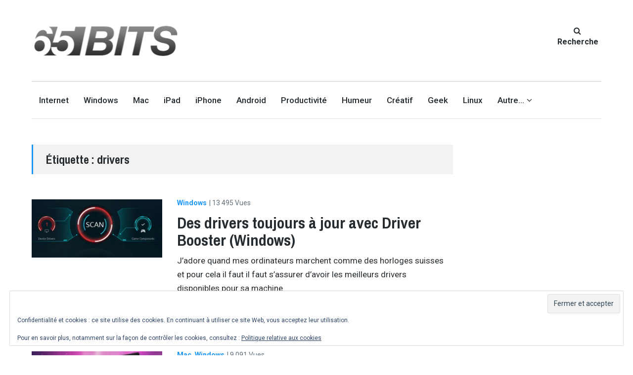

--- FILE ---
content_type: text/html; charset=UTF-8
request_url: https://65bits.com/tag/drivers
body_size: 10835
content:
<!DOCTYPE html>
<html lang="fr-FR" class="no-js">
<head>
	<meta charset="UTF-8">
	<meta name="viewport" content="width=device-width, initial-scale=1">
	<link rel="profile" href="http://gmpg.org/xfn/11">
	<link rel="pingback" href="https://65bits.com/xmlrpc.php">

	<title>drivers &#8211; 65BITS</title>
<meta name='robots' content='max-image-preview:large' />
<script>document.documentElement.className = document.documentElement.className.replace("no-js","js");</script>
<link rel='dns-prefetch' href='//secure.gravatar.com' />
<link rel='dns-prefetch' href='//stats.wp.com' />
<link rel='dns-prefetch' href='//fonts.googleapis.com' />
<link rel='dns-prefetch' href='//v0.wordpress.com' />
<link rel='dns-prefetch' href='//jetpack.wordpress.com' />
<link rel='dns-prefetch' href='//s0.wp.com' />
<link rel='dns-prefetch' href='//public-api.wordpress.com' />
<link rel='dns-prefetch' href='//0.gravatar.com' />
<link rel='dns-prefetch' href='//1.gravatar.com' />
<link rel='dns-prefetch' href='//2.gravatar.com' />
<link rel='preconnect' href='//i0.wp.com' />
<link rel="alternate" type="application/rss+xml" title="65BITS &raquo; Flux" href="https://65bits.com/feed" />
<link rel="alternate" type="application/rss+xml" title="65BITS &raquo; Flux des commentaires" href="https://65bits.com/comments/feed" />
<link rel="alternate" type="application/rss+xml" title="65BITS &raquo; Flux de l’étiquette drivers" href="https://65bits.com/tag/drivers/feed" />
<style id='wp-img-auto-sizes-contain-inline-css' type='text/css'>
img:is([sizes=auto i],[sizes^="auto," i]){contain-intrinsic-size:3000px 1500px}
/*# sourceURL=wp-img-auto-sizes-contain-inline-css */
</style>
<link rel='stylesheet' id='validate-engine-css-css' href='https://65bits.com/wp-content/plugins/wysija-newsletters/css/validationEngine.jquery.css?ver=2.22' type='text/css' media='all' />
<style id='wp-emoji-styles-inline-css' type='text/css'>

	img.wp-smiley, img.emoji {
		display: inline !important;
		border: none !important;
		box-shadow: none !important;
		height: 1em !important;
		width: 1em !important;
		margin: 0 0.07em !important;
		vertical-align: -0.1em !important;
		background: none !important;
		padding: 0 !important;
	}
/*# sourceURL=wp-emoji-styles-inline-css */
</style>
<link rel='stylesheet' id='wp-block-library-css' href='https://65bits.com/wp-includes/css/dist/block-library/style.min.css?ver=6.9' type='text/css' media='all' />
<style id='wp-block-paragraph-inline-css' type='text/css'>
.is-small-text{font-size:.875em}.is-regular-text{font-size:1em}.is-large-text{font-size:2.25em}.is-larger-text{font-size:3em}.has-drop-cap:not(:focus):first-letter{float:left;font-size:8.4em;font-style:normal;font-weight:100;line-height:.68;margin:.05em .1em 0 0;text-transform:uppercase}body.rtl .has-drop-cap:not(:focus):first-letter{float:none;margin-left:.1em}p.has-drop-cap.has-background{overflow:hidden}:root :where(p.has-background){padding:1.25em 2.375em}:where(p.has-text-color:not(.has-link-color)) a{color:inherit}p.has-text-align-left[style*="writing-mode:vertical-lr"],p.has-text-align-right[style*="writing-mode:vertical-rl"]{rotate:180deg}
/*# sourceURL=https://65bits.com/wp-includes/blocks/paragraph/style.min.css */
</style>
<style id='global-styles-inline-css' type='text/css'>
:root{--wp--preset--aspect-ratio--square: 1;--wp--preset--aspect-ratio--4-3: 4/3;--wp--preset--aspect-ratio--3-4: 3/4;--wp--preset--aspect-ratio--3-2: 3/2;--wp--preset--aspect-ratio--2-3: 2/3;--wp--preset--aspect-ratio--16-9: 16/9;--wp--preset--aspect-ratio--9-16: 9/16;--wp--preset--color--black: #000000;--wp--preset--color--cyan-bluish-gray: #abb8c3;--wp--preset--color--white: #ffffff;--wp--preset--color--pale-pink: #f78da7;--wp--preset--color--vivid-red: #cf2e2e;--wp--preset--color--luminous-vivid-orange: #ff6900;--wp--preset--color--luminous-vivid-amber: #fcb900;--wp--preset--color--light-green-cyan: #7bdcb5;--wp--preset--color--vivid-green-cyan: #00d084;--wp--preset--color--pale-cyan-blue: #8ed1fc;--wp--preset--color--vivid-cyan-blue: #0693e3;--wp--preset--color--vivid-purple: #9b51e0;--wp--preset--gradient--vivid-cyan-blue-to-vivid-purple: linear-gradient(135deg,rgb(6,147,227) 0%,rgb(155,81,224) 100%);--wp--preset--gradient--light-green-cyan-to-vivid-green-cyan: linear-gradient(135deg,rgb(122,220,180) 0%,rgb(0,208,130) 100%);--wp--preset--gradient--luminous-vivid-amber-to-luminous-vivid-orange: linear-gradient(135deg,rgb(252,185,0) 0%,rgb(255,105,0) 100%);--wp--preset--gradient--luminous-vivid-orange-to-vivid-red: linear-gradient(135deg,rgb(255,105,0) 0%,rgb(207,46,46) 100%);--wp--preset--gradient--very-light-gray-to-cyan-bluish-gray: linear-gradient(135deg,rgb(238,238,238) 0%,rgb(169,184,195) 100%);--wp--preset--gradient--cool-to-warm-spectrum: linear-gradient(135deg,rgb(74,234,220) 0%,rgb(151,120,209) 20%,rgb(207,42,186) 40%,rgb(238,44,130) 60%,rgb(251,105,98) 80%,rgb(254,248,76) 100%);--wp--preset--gradient--blush-light-purple: linear-gradient(135deg,rgb(255,206,236) 0%,rgb(152,150,240) 100%);--wp--preset--gradient--blush-bordeaux: linear-gradient(135deg,rgb(254,205,165) 0%,rgb(254,45,45) 50%,rgb(107,0,62) 100%);--wp--preset--gradient--luminous-dusk: linear-gradient(135deg,rgb(255,203,112) 0%,rgb(199,81,192) 50%,rgb(65,88,208) 100%);--wp--preset--gradient--pale-ocean: linear-gradient(135deg,rgb(255,245,203) 0%,rgb(182,227,212) 50%,rgb(51,167,181) 100%);--wp--preset--gradient--electric-grass: linear-gradient(135deg,rgb(202,248,128) 0%,rgb(113,206,126) 100%);--wp--preset--gradient--midnight: linear-gradient(135deg,rgb(2,3,129) 0%,rgb(40,116,252) 100%);--wp--preset--font-size--small: 13px;--wp--preset--font-size--medium: 20px;--wp--preset--font-size--large: 36px;--wp--preset--font-size--x-large: 42px;--wp--preset--spacing--20: 0.44rem;--wp--preset--spacing--30: 0.67rem;--wp--preset--spacing--40: 1rem;--wp--preset--spacing--50: 1.5rem;--wp--preset--spacing--60: 2.25rem;--wp--preset--spacing--70: 3.38rem;--wp--preset--spacing--80: 5.06rem;--wp--preset--shadow--natural: 6px 6px 9px rgba(0, 0, 0, 0.2);--wp--preset--shadow--deep: 12px 12px 50px rgba(0, 0, 0, 0.4);--wp--preset--shadow--sharp: 6px 6px 0px rgba(0, 0, 0, 0.2);--wp--preset--shadow--outlined: 6px 6px 0px -3px rgb(255, 255, 255), 6px 6px rgb(0, 0, 0);--wp--preset--shadow--crisp: 6px 6px 0px rgb(0, 0, 0);}:where(.is-layout-flex){gap: 0.5em;}:where(.is-layout-grid){gap: 0.5em;}body .is-layout-flex{display: flex;}.is-layout-flex{flex-wrap: wrap;align-items: center;}.is-layout-flex > :is(*, div){margin: 0;}body .is-layout-grid{display: grid;}.is-layout-grid > :is(*, div){margin: 0;}:where(.wp-block-columns.is-layout-flex){gap: 2em;}:where(.wp-block-columns.is-layout-grid){gap: 2em;}:where(.wp-block-post-template.is-layout-flex){gap: 1.25em;}:where(.wp-block-post-template.is-layout-grid){gap: 1.25em;}.has-black-color{color: var(--wp--preset--color--black) !important;}.has-cyan-bluish-gray-color{color: var(--wp--preset--color--cyan-bluish-gray) !important;}.has-white-color{color: var(--wp--preset--color--white) !important;}.has-pale-pink-color{color: var(--wp--preset--color--pale-pink) !important;}.has-vivid-red-color{color: var(--wp--preset--color--vivid-red) !important;}.has-luminous-vivid-orange-color{color: var(--wp--preset--color--luminous-vivid-orange) !important;}.has-luminous-vivid-amber-color{color: var(--wp--preset--color--luminous-vivid-amber) !important;}.has-light-green-cyan-color{color: var(--wp--preset--color--light-green-cyan) !important;}.has-vivid-green-cyan-color{color: var(--wp--preset--color--vivid-green-cyan) !important;}.has-pale-cyan-blue-color{color: var(--wp--preset--color--pale-cyan-blue) !important;}.has-vivid-cyan-blue-color{color: var(--wp--preset--color--vivid-cyan-blue) !important;}.has-vivid-purple-color{color: var(--wp--preset--color--vivid-purple) !important;}.has-black-background-color{background-color: var(--wp--preset--color--black) !important;}.has-cyan-bluish-gray-background-color{background-color: var(--wp--preset--color--cyan-bluish-gray) !important;}.has-white-background-color{background-color: var(--wp--preset--color--white) !important;}.has-pale-pink-background-color{background-color: var(--wp--preset--color--pale-pink) !important;}.has-vivid-red-background-color{background-color: var(--wp--preset--color--vivid-red) !important;}.has-luminous-vivid-orange-background-color{background-color: var(--wp--preset--color--luminous-vivid-orange) !important;}.has-luminous-vivid-amber-background-color{background-color: var(--wp--preset--color--luminous-vivid-amber) !important;}.has-light-green-cyan-background-color{background-color: var(--wp--preset--color--light-green-cyan) !important;}.has-vivid-green-cyan-background-color{background-color: var(--wp--preset--color--vivid-green-cyan) !important;}.has-pale-cyan-blue-background-color{background-color: var(--wp--preset--color--pale-cyan-blue) !important;}.has-vivid-cyan-blue-background-color{background-color: var(--wp--preset--color--vivid-cyan-blue) !important;}.has-vivid-purple-background-color{background-color: var(--wp--preset--color--vivid-purple) !important;}.has-black-border-color{border-color: var(--wp--preset--color--black) !important;}.has-cyan-bluish-gray-border-color{border-color: var(--wp--preset--color--cyan-bluish-gray) !important;}.has-white-border-color{border-color: var(--wp--preset--color--white) !important;}.has-pale-pink-border-color{border-color: var(--wp--preset--color--pale-pink) !important;}.has-vivid-red-border-color{border-color: var(--wp--preset--color--vivid-red) !important;}.has-luminous-vivid-orange-border-color{border-color: var(--wp--preset--color--luminous-vivid-orange) !important;}.has-luminous-vivid-amber-border-color{border-color: var(--wp--preset--color--luminous-vivid-amber) !important;}.has-light-green-cyan-border-color{border-color: var(--wp--preset--color--light-green-cyan) !important;}.has-vivid-green-cyan-border-color{border-color: var(--wp--preset--color--vivid-green-cyan) !important;}.has-pale-cyan-blue-border-color{border-color: var(--wp--preset--color--pale-cyan-blue) !important;}.has-vivid-cyan-blue-border-color{border-color: var(--wp--preset--color--vivid-cyan-blue) !important;}.has-vivid-purple-border-color{border-color: var(--wp--preset--color--vivid-purple) !important;}.has-vivid-cyan-blue-to-vivid-purple-gradient-background{background: var(--wp--preset--gradient--vivid-cyan-blue-to-vivid-purple) !important;}.has-light-green-cyan-to-vivid-green-cyan-gradient-background{background: var(--wp--preset--gradient--light-green-cyan-to-vivid-green-cyan) !important;}.has-luminous-vivid-amber-to-luminous-vivid-orange-gradient-background{background: var(--wp--preset--gradient--luminous-vivid-amber-to-luminous-vivid-orange) !important;}.has-luminous-vivid-orange-to-vivid-red-gradient-background{background: var(--wp--preset--gradient--luminous-vivid-orange-to-vivid-red) !important;}.has-very-light-gray-to-cyan-bluish-gray-gradient-background{background: var(--wp--preset--gradient--very-light-gray-to-cyan-bluish-gray) !important;}.has-cool-to-warm-spectrum-gradient-background{background: var(--wp--preset--gradient--cool-to-warm-spectrum) !important;}.has-blush-light-purple-gradient-background{background: var(--wp--preset--gradient--blush-light-purple) !important;}.has-blush-bordeaux-gradient-background{background: var(--wp--preset--gradient--blush-bordeaux) !important;}.has-luminous-dusk-gradient-background{background: var(--wp--preset--gradient--luminous-dusk) !important;}.has-pale-ocean-gradient-background{background: var(--wp--preset--gradient--pale-ocean) !important;}.has-electric-grass-gradient-background{background: var(--wp--preset--gradient--electric-grass) !important;}.has-midnight-gradient-background{background: var(--wp--preset--gradient--midnight) !important;}.has-small-font-size{font-size: var(--wp--preset--font-size--small) !important;}.has-medium-font-size{font-size: var(--wp--preset--font-size--medium) !important;}.has-large-font-size{font-size: var(--wp--preset--font-size--large) !important;}.has-x-large-font-size{font-size: var(--wp--preset--font-size--x-large) !important;}
/*# sourceURL=global-styles-inline-css */
</style>

<style id='classic-theme-styles-inline-css' type='text/css'>
/*! This file is auto-generated */
.wp-block-button__link{color:#fff;background-color:#32373c;border-radius:9999px;box-shadow:none;text-decoration:none;padding:calc(.667em + 2px) calc(1.333em + 2px);font-size:1.125em}.wp-block-file__button{background:#32373c;color:#fff;text-decoration:none}
/*# sourceURL=/wp-includes/css/classic-themes.min.css */
</style>
<link rel='stylesheet' id='contact-form-7-css' href='https://65bits.com/wp-content/plugins/contact-form-7/includes/css/styles.css?ver=6.1.4' type='text/css' media='all' />
<link rel='stylesheet' id='fvp-frontend-css' href='https://65bits.com/wp-content/plugins/featured-video-plus/styles/frontend.css?ver=2.3.3' type='text/css' media='all' />
<link rel='stylesheet' id='lenscap-style-css' href='https://65bits.com/wp-content/themes/lenscap/style.css?ver=6.9' type='text/css' media='all' />
<style id='lenscap-style-inline-css' type='text/css'>


	button, input[type='button'],
	input[type='reset'],
	input[type='submit'],
	.button,
	#page #infinite-handle button,
	#page #infinite-handle button:hover,
	.comment-navigation a,
	.drawer .tax-widget a,
	.su-button,
	h3.comments-title,
	.page-numbers.current,
	.page-numbers:hover,
	.woocommerce nav.woocommerce-pagination ul li span.current,
	.woocommerce nav.woocommerce-pagination ul li span:hover,
	.woocommerce nav.woocommerce-pagination ul li a:hover,
	a.added_to_cart,
	.woocommerce .widget_price_filter .ui-slider .ui-slider-handle,
	.woocommerce .widget_price_filter .ui-slider .ui-slider-range,
	.woocommerce button.button.alt,
	.woocommerce button.button.alt:hover,
	.woocommerce button.button,
	.woocommerce button.button:hover,
	.woocommerce a.button.checkout,
	.woocommerce-cart .wc-proceed-to-checkout a.checkout-button,
	.woocommerce-cart .wc-proceed-to-checkout a.checkout-button:hover,
	.woocommerce input.button.alt,
	.woocommerce input.button.alt:hover {
	      background-color: #1d96f3;
	}

	.widget-area aside .widget-title,
	.widget-area aside .widgettitle,
	.widget-area .widget-grofile h4 a,
	.site-footer .widget-title,
	.archive-header,
	.featured-content-title,
	h3.comment-reply-title,
	.category-menu-title,
	#jp-relatedposts .jp-relatedposts-headline {
		border-left-color: #1d96f3;
	}

	.sort-list .current-menu-item {
		border-bottom-color: #1d96f3;
	}

	.index-posts .grid-cats a,
	.grid-cats a,
	li.is-active:before,
	li:hover:before {
		color: #1d96f3;
	}

	.main-navigation ul li.current-menu-item,
	.main-navigation ul li.current-page-item,
	.main-navigation ul li:hover {
		border-top-color: #1d96f3;
	}

	.featured-content-posts .post .grid-text,
	.hero-pager-wrap,
	.featured-content-wrapper .slide-navs a,
	.featured-content-wrapper .featured-content-title,
	.featured-content-nav {
		background: .6;
	}

	#hero-pager .pager-tip {
		border-bottom-color: .6;
	}

	.featured-content-wrapper {
		background: #272c30;
	}

	.featured-content-wrapper .entry-content {
		float: none;
		width: 47.5%;
	}

	.cover-image {
		opacity: .3;
		-webkit-filter: blur(0px);
		filter: blur(0px);
	}

	.site-footer {
		background: #272c30;
	}

	.cover-image-footer-wrap {
		opacity: .3;
		-webkit-filter: blur(0px);
		filter: blur(0px);
	}

	.featured-content-posts .post .container {
		padding-top: 5%;
		padding-bottom: 5%;
	}
	
/*# sourceURL=lenscap-style-inline-css */
</style>
<link rel='stylesheet' id='lenscap-child-style-css' href='https://65bits.com/wp-content/themes/lenscap-child/style.css?ver=6.9' type='text/css' media='all' />
<link rel='stylesheet' id='lenscap-fonts-css' href='//fonts.googleapis.com/css?family=Archivo+Narrow%3A400%2C700%7CRoboto%3A400%2C500%2C700%2C300%2C400italic&#038;subset=latin%2Clatin-ext' type='text/css' media='all' />
<link rel='stylesheet' id='font-awesome-css' href='https://65bits.com/wp-content/themes/lenscap/inc/fontawesome/css/font-awesome.css?ver=4.4.0' type='text/css' media='screen' />
<style id='jetpack_facebook_likebox-inline-css' type='text/css'>
.widget_facebook_likebox {
	overflow: hidden;
}

/*# sourceURL=https://65bits.com/wp-content/plugins/jetpack/modules/widgets/facebook-likebox/style.css */
</style>
<link rel='stylesheet' id='sharedaddy-css' href='https://65bits.com/wp-content/plugins/jetpack/modules/sharedaddy/sharing.css?ver=15.4' type='text/css' media='all' />
<link rel='stylesheet' id='social-logos-css' href='https://65bits.com/wp-content/plugins/jetpack/_inc/social-logos/social-logos.min.css?ver=15.4' type='text/css' media='all' />
<script type="text/javascript" src="https://65bits.com/wp-includes/js/jquery/jquery.min.js?ver=3.7.1" id="jquery-core-js"></script>
<script type="text/javascript" src="https://65bits.com/wp-includes/js/jquery/jquery-migrate.min.js?ver=3.4.1" id="jquery-migrate-js"></script>
<script type="text/javascript" src="https://65bits.com/wp-content/plugins/featured-video-plus/js/jquery.fitvids.min.js?ver=master-2015-08" id="jquery.fitvids-js"></script>
<script type="text/javascript" id="fvp-frontend-js-extra">
/* <![CDATA[ */
var fvpdata = {"ajaxurl":"https://65bits.com/wp-admin/admin-ajax.php","nonce":"e6327d5758","fitvids":"1","dynamic":"","overlay":"","opacity":"0.75","color":"b","width":"640"};
//# sourceURL=fvp-frontend-js-extra
/* ]]> */
</script>
<script type="text/javascript" src="https://65bits.com/wp-content/plugins/featured-video-plus/js/frontend.min.js?ver=2.3.3" id="fvp-frontend-js"></script>
<link rel="https://api.w.org/" href="https://65bits.com/wp-json/" /><link rel="alternate" title="JSON" type="application/json" href="https://65bits.com/wp-json/wp/v2/tags/609" /><link rel="EditURI" type="application/rsd+xml" title="RSD" href="https://65bits.com/xmlrpc.php?rsd" />
<meta name="generator" content="WordPress 6.9" />

		<!-- GA Google Analytics @ https://m0n.co/ga -->
		<script async src="https://www.googletagmanager.com/gtag/js?id=G-SXW7FJDPG5"></script>
		<script>
			window.dataLayer = window.dataLayer || [];
			function gtag(){dataLayer.push(arguments);}
			gtag('js', new Date());
			gtag('config', 'G-SXW7FJDPG5');
		</script>

	<script async src="//pagead2.googlesyndication.com/pagead/js/adsbygoogle.js"></script>
<script>
     (adsbygoogle = window.adsbygoogle || []).push({
          google_ad_client: "ca-pub-1763274700014582",
          enable_page_level_ads: true
     });
</script>
<script async custom-element="amp-auto-ads"
        src="https://cdn.ampproject.org/v0/amp-auto-ads-0.1.js">
</script>	<style>img#wpstats{display:none}</style>
					<!-- Site Logo: hide header text -->
			<style type="text/css">
			.titles-wrap {
				position: absolute;
				clip: rect(1px, 1px, 1px, 1px);
			}
			</style>
			
<!-- Jetpack Open Graph Tags -->
<meta property="og:type" content="website" />
<meta property="og:title" content="drivers &#8211; 65BITS" />
<meta property="og:url" content="https://65bits.com/tag/drivers" />
<meta property="og:site_name" content="65BITS" />
<meta property="og:image" content="https://i0.wp.com/65bits.com/wp-content/uploads/2016/03/cropped-65bits_square_icon.jpg?fit=512%2C512&#038;ssl=1" />
<meta property="og:image:width" content="512" />
<meta property="og:image:height" content="512" />
<meta property="og:image:alt" content="" />
<meta property="og:locale" content="fr_FR" />

<!-- End Jetpack Open Graph Tags -->
<link rel="icon" href="https://i0.wp.com/65bits.com/wp-content/uploads/2016/03/cropped-65bits_square_icon.jpg?fit=32%2C32&#038;ssl=1" sizes="32x32" />
<link rel="icon" href="https://i0.wp.com/65bits.com/wp-content/uploads/2016/03/cropped-65bits_square_icon.jpg?fit=192%2C192&#038;ssl=1" sizes="192x192" />
<link rel="apple-touch-icon" href="https://i0.wp.com/65bits.com/wp-content/uploads/2016/03/cropped-65bits_square_icon.jpg?fit=180%2C180&#038;ssl=1" />
<meta name="msapplication-TileImage" content="https://i0.wp.com/65bits.com/wp-content/uploads/2016/03/cropped-65bits_square_icon.jpg?fit=270%2C270&#038;ssl=1" />
<link rel='stylesheet' id='eu-cookie-law-style-css' href='https://65bits.com/wp-content/plugins/jetpack/modules/widgets/eu-cookie-law/style.css?ver=15.4' type='text/css' media='all' />
</head>

<body class="archive tag tag-drivers tag-609 wp-custom-logo wp-theme-lenscap wp-child-theme-lenscap-child excerpt-view has-site-logo">

<header id="masthead" class="site-header">
		<div class="search-drawer" aria-expanded="false" role="region">
			<div class="container">
				<div class="drawer-search">
					<div class="big-search">
						
<form role="search" method="get" class="searchform" action="https://65bits.com/">
	<div>
		<label class="screen-reader-text" for="s">Rechercher pour&nbsp;:</label>

		<input type="text" value="" name="s" class="search-input" placeholder="Recherche..." />

		<button class="searchsubmit" type="submit">
			<i class="fa fa-search"></i> <span>Recherche</span>
		</button>
	</div>
</form>					</div>
				</div>
			</div><!-- .container -->
		</div><!-- .drawer -->

		<div class="top-navigation">
			<div class="container">
				<div class="site-identity clear">
					<!-- Site title and logo -->
						<div class="site-title-wrap">
		<!-- Use the Site Logo feature, if supported -->
		<a href="https://65bits.com/" class="site-logo-link" rel="home" itemprop="url"><img width="300" height="72" src="https://i0.wp.com/65bits.com/wp-content/uploads/2016/04/65bits_webtitle_black_grey.png?fit=300%2C72&amp;ssl=1" class="site-logo attachment-lenscap-logo" alt="" data-size="lenscap-logo" itemprop="logo" decoding="async" srcset="https://i0.wp.com/65bits.com/wp-content/uploads/2016/04/65bits_webtitle_black_grey.png?w=316&amp;ssl=1 316w, https://i0.wp.com/65bits.com/wp-content/uploads/2016/04/65bits_webtitle_black_grey.png?resize=300%2C72&amp;ssl=1 300w" sizes="(max-width: 300px) 100vw, 300px" /></a>
		<div class="titles-wrap">
							<p class="site-title"><a href="https://65bits.com/" rel="home">65BITS</a></p>
 			
							<p class="site-description">Les meilleurs trucs, astuces, logiciels et services web&#8230; testés par un humain!</p>
					</div>
	</div><!-- .site-title-wrap -->

					<div class="top-navigation-right">
						
						<button class="search-toggle button-toggle">
							<span class="toggle-visible">
								<i class="fa fa-search"></i>
								Recherche							</span>
							<span>
								<i class="fa fa-times"></i>
								Fermer							</span>
						</button><!-- .overlay-toggle-->

						<button class="menu-toggle button-toggle">
							<span>
								<i class="fa fa-bars"></i>
								Menu							</span>
							<span>
								<i class="fa fa-times"></i>
								Fermer							</span>
						</button><!-- .overlay-toggle
						-->
					</div><!-- .top-navigation-right -->
				</div><!-- .site-identity-->

				<!-- Main navigation -->
				<nav id="site-navigation" class="main-navigation">
					<div class="menu-mainmenu-container"><ul id="menu-mainmenu" class="menu"><li id="menu-item-2664" class="menu-item menu-item-type-taxonomy menu-item-object-category menu-item-2664"><a href="https://65bits.com/category/internet" data-object-id="3">Internet</a></li>
<li id="menu-item-2665" class="menu-item menu-item-type-taxonomy menu-item-object-category menu-item-2665"><a href="https://65bits.com/category/windows" data-object-id="234">Windows</a></li>
<li id="menu-item-2667" class="menu-item menu-item-type-taxonomy menu-item-object-category menu-item-2667"><a href="https://65bits.com/category/mac" data-object-id="225">Mac</a></li>
<li id="menu-item-2668" class="menu-item menu-item-type-taxonomy menu-item-object-category menu-item-2668"><a href="https://65bits.com/category/ipad" data-object-id="22">iPad</a></li>
<li id="menu-item-2669" class="menu-item menu-item-type-taxonomy menu-item-object-category menu-item-2669"><a href="https://65bits.com/category/iphone" data-object-id="235">iPhone</a></li>
<li id="menu-item-4079" class="menu-item menu-item-type-taxonomy menu-item-object-category menu-item-4079"><a href="https://65bits.com/category/android" data-object-id="361">Android</a></li>
<li id="menu-item-2666" class="menu-item menu-item-type-taxonomy menu-item-object-category menu-item-2666"><a href="https://65bits.com/category/productivite" data-object-id="81">Productivité</a></li>
<li id="menu-item-2670" class="menu-item menu-item-type-taxonomy menu-item-object-category menu-item-2670"><a href="https://65bits.com/category/humeur" data-object-id="350">Humeur</a></li>
<li id="menu-item-4911" class="menu-item menu-item-type-taxonomy menu-item-object-category menu-item-4911"><a href="https://65bits.com/category/creatif" data-object-id="387">Créatif</a></li>
<li id="menu-item-4912" class="menu-item menu-item-type-taxonomy menu-item-object-category menu-item-4912"><a href="https://65bits.com/category/geek" data-object-id="29">Geek</a></li>
<li id="menu-item-4913" class="menu-item menu-item-type-taxonomy menu-item-object-category menu-item-4913"><a href="https://65bits.com/category/linux-2" data-object-id="341">Linux</a></li>
<li id="menu-item-4697" class="menu-item menu-item-type-custom menu-item-object-custom menu-item-has-children menu-item-4697"><a href="#">Autre&#8230;</a>
<ul class="sub-menu">
	<li id="menu-item-4698" class="menu-item menu-item-type-post_type menu-item-object-page menu-item-4698"><a href="https://65bits.com/annonceurs">Annonceurs</a></li>
	<li id="menu-item-4699" class="menu-item menu-item-type-post_type menu-item-object-page menu-item-4699"><a href="https://65bits.com/about">A propos</a></li>
</ul>
</li>
</ul></div>				</nav><!-- .main-navigation -->
			</div><!-- .container -->

			
<div class="drawer-wrap">
	<div class="drawer drawer-menu-explore">
					<nav id="drawer-navigation" class="drawer-navigation">
				<div class="menu-mainmenu-container"><ul id="menu-mainmenu-1" class="menu"><li class="menu-item menu-item-type-taxonomy menu-item-object-category menu-item-2664"><a href="https://65bits.com/category/internet" data-object-id="3">Internet</a></li>
<li class="menu-item menu-item-type-taxonomy menu-item-object-category menu-item-2665"><a href="https://65bits.com/category/windows" data-object-id="234">Windows</a></li>
<li class="menu-item menu-item-type-taxonomy menu-item-object-category menu-item-2667"><a href="https://65bits.com/category/mac" data-object-id="225">Mac</a></li>
<li class="menu-item menu-item-type-taxonomy menu-item-object-category menu-item-2668"><a href="https://65bits.com/category/ipad" data-object-id="22">iPad</a></li>
<li class="menu-item menu-item-type-taxonomy menu-item-object-category menu-item-2669"><a href="https://65bits.com/category/iphone" data-object-id="235">iPhone</a></li>
<li class="menu-item menu-item-type-taxonomy menu-item-object-category menu-item-4079"><a href="https://65bits.com/category/android" data-object-id="361">Android</a></li>
<li class="menu-item menu-item-type-taxonomy menu-item-object-category menu-item-2666"><a href="https://65bits.com/category/productivite" data-object-id="81">Productivité</a></li>
<li class="menu-item menu-item-type-taxonomy menu-item-object-category menu-item-2670"><a href="https://65bits.com/category/humeur" data-object-id="350">Humeur</a></li>
<li class="menu-item menu-item-type-taxonomy menu-item-object-category menu-item-4911"><a href="https://65bits.com/category/creatif" data-object-id="387">Créatif</a></li>
<li class="menu-item menu-item-type-taxonomy menu-item-object-category menu-item-4912"><a href="https://65bits.com/category/geek" data-object-id="29">Geek</a></li>
<li class="menu-item menu-item-type-taxonomy menu-item-object-category menu-item-4913"><a href="https://65bits.com/category/linux-2" data-object-id="341">Linux</a></li>
<li class="menu-item menu-item-type-custom menu-item-object-custom menu-item-has-children menu-item-4697"><a href="#">Autre&#8230;</a>
<ul class="sub-menu">
	<li class="menu-item menu-item-type-post_type menu-item-object-page menu-item-4698"><a href="https://65bits.com/annonceurs">Annonceurs</a></li>
	<li class="menu-item menu-item-type-post_type menu-item-object-page menu-item-4699"><a href="https://65bits.com/about">A propos</a></li>
</ul>
</li>
</ul></div>			</nav><!-- #site-navigation -->
		
		
		
<form role="search" method="get" class="searchform" action="https://65bits.com/">
	<div>
		<label class="screen-reader-text" for="s">Rechercher pour&nbsp;:</label>

		<input type="text" value="" name="s" class="search-input" placeholder="Recherche..." />

		<button class="searchsubmit" type="submit">
			<i class="fa fa-search"></i> <span>Recherche</span>
		</button>
	</div>
</form>	</div><!-- .drawer -->
</div>		</div><!-- .top-navigation -->
</header><!-- .site-header -->



<div id="page" class="hfeed site container">
	<div id="content" class="site-content">

	<section id="primary" class="content-area">
		<main id="main" class="site-main">
							<header class="entry-header archive-header">
				<h1 class="entry-title">Étiquette : <span>drivers</span></h1>
				</header><!-- .entry-header -->

				<div id="post-wrapper">
					<div class="index-posts">
						<div id="post-5453" class="post-5453 post type-post status-publish format-standard has-post-thumbnail hentry category-windows tag-drivers tag-mise-a-jour tag-pilotes featured-content with-featured-image">

		<a class="index-image" href="https://65bits.com/windows/des-drivers-toujours-a-jour-avec-driver-booster-windows.html" title="Des drivers toujours à jour avec Driver Booster (Windows)">

			<!-- Grab the image -->
			<img width="955" height="427" src="https://i0.wp.com/65bits.com/wp-content/uploads/2019/01/image-45.jpg?resize=955%2C427&amp;ssl=1" class="attachment-lenscap-index-thumb size-lenscap-index-thumb wp-post-image" alt="" decoding="async" fetchpriority="high" srcset="https://i0.wp.com/65bits.com/wp-content/uploads/2019/01/image-45.jpg?w=955&amp;ssl=1 955w, https://i0.wp.com/65bits.com/wp-content/uploads/2019/01/image-45.jpg?resize=300%2C134&amp;ssl=1 300w, https://i0.wp.com/65bits.com/wp-content/uploads/2019/01/image-45.jpg?resize=768%2C343&amp;ssl=1 768w, https://i0.wp.com/65bits.com/wp-content/uploads/2019/01/image-45.jpg?resize=580%2C259&amp;ssl=1 580w, https://i0.wp.com/65bits.com/wp-content/uploads/2019/01/image-45.jpg?resize=600%2C268&amp;ssl=1 600w, https://i0.wp.com/65bits.com/wp-content/uploads/2019/01/image-45.jpg?resize=800%2C358&amp;ssl=1 800w" sizes="(min-width: 801px) 330px, 247px, (max-width: 800px) 350px, 262px, (max-width: 600px) 600px, 450px" />		</a>

		<!-- Post title and categories -->
		<div class="index-text">
			<header class="entry-header">

				<div class=" grid-cats"><a href="https://65bits.com/category/windows">Windows</a></div>				<span class="entry-byline">
				 | 13 495 Vues				</span>

				<!-- Post title -->
				<h2 class="entry-title"><a href="https://65bits.com/windows/des-drivers-toujours-a-jour-avec-driver-booster-windows.html" rel="bookmark">Des drivers toujours à jour avec Driver Booster (Windows)</a></h2>

				<div class="entry-excerpt"><p>J&rsquo;adore quand mes ordinateurs marchent comme des horloges suisses et pour cela il faut il faut s&rsquo;assurer d&rsquo;avoir les meilleurs drivers disponibles pour sa machine.</p>
</div>
								<p class="entry-byline">
					<!-- Create an author post link -->
					<span class="entry-byline-on">By</span>
					<a class="entry-byline-author" href="https://65bits.com/author/admin">
						Carlos Matias					</a>
					<span class="entry-byline-on">on</span>
					<span class="entry-byline-date">17/01/2019</span>
				</p>
			</header>
		</div><!-- .grid-text -->
	</div><!-- .post -->
	<div id="post-4156" class="post-4156 post type-post status-publish format-standard has-post-thumbnail hentry category-mac category-windows tag-bloque tag-bootcamp tag-drivers tag-realtek featured-content with-featured-image">

		<a class="index-image" href="https://65bits.com/mac/linstallation-des-drivers-boot-camp-apple-se-bloque-sur-realtek-audio.html" title="L&rsquo;installation des drivers Boot Camp Apple se bloque sur Realtek Audio">

			<!-- Grab the image -->
			<img width="300" height="214" src="https://i0.wp.com/65bits.com/wp-content/uploads/2016/03/BootCampDriversInstallFreeze.jpg?resize=300%2C214&amp;ssl=1" class="attachment-lenscap-index-thumb size-lenscap-index-thumb wp-post-image" alt="" decoding="async" sizes="(min-width: 801px) 330px, 247px, (max-width: 800px) 350px, 262px, (max-width: 600px) 600px, 450px" />		</a>

		<!-- Post title and categories -->
		<div class="index-text">
			<header class="entry-header">

				<div class=" grid-cats"><a href="https://65bits.com/category/mac">Mac</a><a href="https://65bits.com/category/windows">Windows</a></div>				<span class="entry-byline">
				 | 9 091 Vues				</span>

				<!-- Post title -->
				<h2 class="entry-title"><a href="https://65bits.com/mac/linstallation-des-drivers-boot-camp-apple-se-bloque-sur-realtek-audio.html" rel="bookmark">L&rsquo;installation des drivers Boot Camp Apple se bloque sur Realtek Audio</a></h2>

				<div class="entry-excerpt"><p>Allez, pendant que j&rsquo;y suis, à la suite de l&rsquo;article sur comment installer les drivers Boot Camp Apple pour Windows, on donner un coup de main à ceux d&rsquo;entre vous qui sont bloqué au moment de l&rsquo;installation des drivers Realtek Audio.</p>
</div>
								<p class="entry-byline">
					<!-- Create an author post link -->
					<span class="entry-byline-on">By</span>
					<a class="entry-byline-author" href="https://65bits.com/author/admin">
						Carlos Matias					</a>
					<span class="entry-byline-on">on</span>
					<span class="entry-byline-date">05/03/2016</span>
				</p>
			</header>
		</div><!-- .grid-text -->
	</div><!-- .post -->
	<div id="post-4157" class="post-4157 post type-post status-publish format-standard has-post-thumbnail hentry category-mac category-windows tag-apple tag-boot-camp tag-bootcamp tag-drivers tag-mac_ featured-content with-featured-image">

		<a class="index-image" href="https://65bits.com/mac/comment-telecharger-et-installer-les-drivers-boot-camp-apple-pour-windows.html" title="Comment télécharger et installer les drivers Boot Camp Apple pour Windows">

			<!-- Grab the image -->
			<img width="300" height="214" src="https://i0.wp.com/65bits.com/wp-content/uploads/2016/03/BootCampDriversInstall.jpg?resize=300%2C214&amp;ssl=1" class="attachment-lenscap-index-thumb size-lenscap-index-thumb wp-post-image" alt="" decoding="async" sizes="(min-width: 801px) 330px, 247px, (max-width: 800px) 350px, 262px, (max-width: 600px) 600px, 450px" />		</a>

		<!-- Post title and categories -->
		<div class="index-text">
			<header class="entry-header">

				<div class=" grid-cats"><a href="https://65bits.com/category/mac">Mac</a><a href="https://65bits.com/category/windows">Windows</a></div>				<span class="entry-byline">
				 | 45 280 Vues				</span>

				<!-- Post title -->
				<h2 class="entry-title"><a href="https://65bits.com/mac/comment-telecharger-et-installer-les-drivers-boot-camp-apple-pour-windows.html" rel="bookmark">Comment télécharger et installer les drivers Boot Camp Apple pour Windows</a></h2>

				<div class="entry-excerpt"><p>Étonnamment, tout le monde ne le sais pas encore, mais il est possible d&rsquo;installer Windows sur un ordinateur Mac d&rsquo;Apple&#8230; Et comme sur n&rsquo;importe quel PC, il faut installer les drivers adéquats pour profiter pleinement des caractéristiques techniques de son Mac. Mais où trouver ses drivers ?</p>
</div>
								<p class="entry-byline">
					<!-- Create an author post link -->
					<span class="entry-byline-on">By</span>
					<a class="entry-byline-author" href="https://65bits.com/author/admin">
						Carlos Matias					</a>
					<span class="entry-byline-on">on</span>
					<span class="entry-byline-date">05/03/2016</span>
				</p>
			</header>
		</div><!-- .grid-text -->
	</div><!-- .post -->
	<div id="post-3650" class="post-3650 post type-post status-publish format-standard has-post-thumbnail hentry category-internet category-windows tag-drivers featured-content with-featured-image">

		<a class="index-image" href="https://65bits.com/internet/driver-agent-vos-drivers-et-logiciels-a-jours-en-2-clics.html" title="Driver Agent : vos drivers et logiciels à jours en 2 clics">

			<!-- Grab the image -->
			<img width="200" height="200" src="https://i0.wp.com/65bits.com/wp-content/uploads/2013/01/DriverAgent.jpg?resize=200%2C200&amp;ssl=1" class="attachment-lenscap-index-thumb size-lenscap-index-thumb wp-post-image" alt="" decoding="async" loading="lazy" srcset="https://i0.wp.com/65bits.com/wp-content/uploads/2013/01/DriverAgent.jpg?w=200&amp;ssl=1 200w, https://i0.wp.com/65bits.com/wp-content/uploads/2013/01/DriverAgent.jpg?resize=150%2C150&amp;ssl=1 150w" sizes="(min-width: 801px) 330px, 247px, (max-width: 800px) 350px, 262px, (max-width: 600px) 600px, 450px" />		</a>

		<!-- Post title and categories -->
		<div class="index-text">
			<header class="entry-header">

				<div class=" grid-cats"><a href="https://65bits.com/category/internet">Internet</a><a href="https://65bits.com/category/windows">Windows</a></div>				<span class="entry-byline">
				 | 8 491 Vues				</span>

				<!-- Post title -->
				<h2 class="entry-title"><a href="https://65bits.com/internet/driver-agent-vos-drivers-et-logiciels-a-jours-en-2-clics.html" rel="bookmark">Driver Agent : vos drivers et logiciels à jours en 2 clics</a></h2>

				<div class="entry-excerpt"><p>Pour qu&rsquo;un PC sous windows fonctionne correctement, il vaut mieux que tous les drivers soit à jours. Ça c&rsquo;est certain, mais j&rsquo;ai toujours cru que pour avoir des drivers à jours le mieux était d&rsquo;aller sur les sites web des fabricants de périphérique et autres chipset&#8230;</p>
</div>
								<p class="entry-byline">
					<!-- Create an author post link -->
					<span class="entry-byline-on">By</span>
					<a class="entry-byline-author" href="https://65bits.com/author/admin">
						Carlos Matias					</a>
					<span class="entry-byline-on">on</span>
					<span class="entry-byline-date">11/01/2013</span>
				</p>
			</header>
		</div><!-- .grid-text -->
	</div><!-- .post -->
					</div><!-- .index-posts -->

									</div><!-- #post-wrapper -->

						</main><!-- #main -->
	</section><!-- #primary -->

		<div id="secondary" class="widget-area">
		<aside id="text-16" class="widget widget_text">			<div class="textwidget"><script async src="//pagead2.googlesyndication.com/pagead/js/adsbygoogle.js"></script>
<!-- autosize -->
<ins class="adsbygoogle"
     style="display:block"
     data-ad-client="ca-pub-1763274700014582"
     data-ad-slot="9551243353"
     data-ad-format="auto"
     data-full-width-responsive="true"></ins>
<script>
(adsbygoogle = window.adsbygoogle || []).push({});
</script></div>
		</aside>
		<aside id="recent-posts-5" class="widget widget_recent_entries">
		<h2 class="widget-title">Articles récents</h2>
		<ul>
											<li>
					<a href="https://65bits.com/ia/les-problemes-de-confidentialite-avec-la-derniere-version-de-chatgpt-ce-que-vous-devez-savoir.html">Les Problèmes de Confidentialité avec la Dernière Version de ChatGPT : Ce Que Vous Devez Savoir</a>
									</li>
											<li>
					<a href="https://65bits.com/gtd/decouvrir-notion-loutil-ultime-pour-organiser-votre-vie-personnelle-et-professionnelle.html">Découvrir Notion : L’outil ultime pour organiser votre vie personnelle et professionnelle</a>
									</li>
											<li>
					<a href="https://65bits.com/windows/des-drivers-toujours-a-jour-avec-driver-booster-windows.html">Des drivers toujours à jour avec Driver Booster (Windows)</a>
									</li>
											<li>
					<a href="https://65bits.com/productivite/mailbird-le-client-email-qui-en-fait-plus-que-les-autres-est-en-promo.html">Mailbird ! le client email qui en fait plus que les autres est en promo.</a>
									</li>
											<li>
					<a href="https://65bits.com/geek/difference-entre-l-audio-symetrique-et-asymetrique-unbalanced-balanced.html">Différence entre l&rsquo;audio symétrique et asymétrique ! (Unbalanced / Balanced)</a>
									</li>
					</ul>

		</aside><aside id="facebook-likebox-5" class="widget widget_facebook_likebox">		<div id="fb-root"></div>
		<div class="fb-page" data-href="https://www.facebook.com/65bits" data-width="340"  data-height="432" data-hide-cover="false" data-show-facepile="true" data-tabs="false" data-hide-cta="false" data-small-header="false">
		<div class="fb-xfbml-parse-ignore"><blockquote cite="https://www.facebook.com/65bits"><a href="https://www.facebook.com/65bits"></a></blockquote></div>
		</div>
		</aside><aside id="text-15" class="widget widget_text">			<div class="textwidget"><script async src="//pagead2.googlesyndication.com/pagead/js/adsbygoogle.js"></script>
<!-- autosize -->
<ins class="adsbygoogle"
     style="display:block"
     data-ad-client="ca-pub-1763274700014582"
     data-ad-slot="9551243353"
     data-ad-format="auto"
     data-full-width-responsive="true"></ins>
<script>
(adsbygoogle = window.adsbygoogle || []).push({});
</script></div>
		</aside><aside id="eu_cookie_law_widget-2" class="widget widget_eu_cookie_law_widget">
<div
	class="hide-on-button"
	data-hide-timeout="30"
	data-consent-expiration="180"
	id="eu-cookie-law"
>
	<form method="post" id="jetpack-eu-cookie-law-form">
		<input type="submit" value="Fermer et accepter" class="accept" />
	</form>

	Confidentialité et cookies : ce site utilise des cookies. En continuant à utiliser ce site Web, vous acceptez leur utilisation.<br />
<br />
Pour en savoir plus, notamment sur la façon de contrôler les cookies, consultez :
		<a href="https://automattic.com/cookies/" rel="nofollow">
		Politique relative aux cookies	</a>
</div>
</aside>	</div><!-- #secondary .widget-area -->


	</div><!-- #content -->
</div><!-- #page .container -->



<footer id="colophon" class="site-footer">
	
	<div class="container">

		
		<div class="footer-bottom">
			
			<div class="footer-tagline">
				<div class="site-info">
					Proudly powered by 65biters-©2009-2017
				</div>
			</div><!-- .footer-tagline -->
		</div><!-- .footer-bottom -->
	</div><!-- .container -->
</footer><!-- #colophon -->

<script type="speculationrules">
{"prefetch":[{"source":"document","where":{"and":[{"href_matches":"/*"},{"not":{"href_matches":["/wp-*.php","/wp-admin/*","/wp-content/uploads/*","/wp-content/*","/wp-content/plugins/*","/wp-content/themes/lenscap-child/*","/wp-content/themes/lenscap/*","/*\\?(.+)"]}},{"not":{"selector_matches":"a[rel~=\"nofollow\"]"}},{"not":{"selector_matches":".no-prefetch, .no-prefetch a"}}]},"eagerness":"conservative"}]}
</script>
<script type="text/javascript" src="https://65bits.com/wp-includes/js/dist/hooks.min.js?ver=dd5603f07f9220ed27f1" id="wp-hooks-js"></script>
<script type="text/javascript" src="https://65bits.com/wp-includes/js/dist/i18n.min.js?ver=c26c3dc7bed366793375" id="wp-i18n-js"></script>
<script type="text/javascript" id="wp-i18n-js-after">
/* <![CDATA[ */
wp.i18n.setLocaleData( { 'text direction\u0004ltr': [ 'ltr' ] } );
//# sourceURL=wp-i18n-js-after
/* ]]> */
</script>
<script type="text/javascript" src="https://65bits.com/wp-content/plugins/contact-form-7/includes/swv/js/index.js?ver=6.1.4" id="swv-js"></script>
<script type="text/javascript" id="contact-form-7-js-translations">
/* <![CDATA[ */
( function( domain, translations ) {
	var localeData = translations.locale_data[ domain ] || translations.locale_data.messages;
	localeData[""].domain = domain;
	wp.i18n.setLocaleData( localeData, domain );
} )( "contact-form-7", {"translation-revision-date":"2025-02-06 12:02:14+0000","generator":"GlotPress\/4.0.1","domain":"messages","locale_data":{"messages":{"":{"domain":"messages","plural-forms":"nplurals=2; plural=n > 1;","lang":"fr"},"This contact form is placed in the wrong place.":["Ce formulaire de contact est plac\u00e9 dans un mauvais endroit."],"Error:":["Erreur\u00a0:"]}},"comment":{"reference":"includes\/js\/index.js"}} );
//# sourceURL=contact-form-7-js-translations
/* ]]> */
</script>
<script type="text/javascript" id="contact-form-7-js-before">
/* <![CDATA[ */
var wpcf7 = {
    "api": {
        "root": "https:\/\/65bits.com\/wp-json\/",
        "namespace": "contact-form-7\/v1"
    }
};
//# sourceURL=contact-form-7-js-before
/* ]]> */
</script>
<script type="text/javascript" src="https://65bits.com/wp-content/plugins/contact-form-7/includes/js/index.js?ver=6.1.4" id="contact-form-7-js"></script>
<script type="text/javascript" id="lenscap-js-js-extra">
/* <![CDATA[ */
var lenscap_js_vars = {"ajaxurl":"https://65bits.com/wp-admin/admin-ajax.php"};
//# sourceURL=lenscap-js-js-extra
/* ]]> */
</script>
<script type="text/javascript" src="https://65bits.com/wp-content/themes/lenscap/js/lenscap.js?ver=1.0" id="lenscap-js-js"></script>
<script type="text/javascript" src="https://65bits.com/wp-content/themes/lenscap/js/responsiveslides.js?ver=1.54" id="responsive-slides-js"></script>
<script type="text/javascript" src="https://65bits.com/wp-content/themes/lenscap/js/jquery.fitvids.js?ver=1.1" id="fitvids-js"></script>
<script type="text/javascript" src="https://65bits.com/wp-content/themes/lenscap/js/jquery.touchSwipe.js?ver=1.6.6" id="touchSwipe-js"></script>
<script type="text/javascript" src="https://65bits.com/wp-content/themes/lenscap/js/jquery.waypoints.js?ver=4.0.0" id="waypoints-js"></script>
<script type="text/javascript" src="https://65bits.com/wp-content/themes/lenscap/js/sticky.js?ver=4.0.0" id="waypoints-sticky-js"></script>
<script type="text/javascript" id="jetpack-facebook-embed-js-extra">
/* <![CDATA[ */
var jpfbembed = {"appid":"249643311490","locale":"fr_FR"};
//# sourceURL=jetpack-facebook-embed-js-extra
/* ]]> */
</script>
<script type="text/javascript" src="https://65bits.com/wp-content/plugins/jetpack/_inc/build/facebook-embed.min.js?ver=15.4" id="jetpack-facebook-embed-js"></script>
<script type="text/javascript" id="jetpack-stats-js-before">
/* <![CDATA[ */
_stq = window._stq || [];
_stq.push([ "view", {"v":"ext","blog":"14410229","post":"0","tz":"1","srv":"65bits.com","arch_tag":"drivers","arch_results":"4","j":"1:15.4"} ]);
_stq.push([ "clickTrackerInit", "14410229", "0" ]);
//# sourceURL=jetpack-stats-js-before
/* ]]> */
</script>
<script type="text/javascript" src="https://stats.wp.com/e-202604.js" id="jetpack-stats-js" defer="defer" data-wp-strategy="defer"></script>
<script type="text/javascript" src="https://65bits.com/wp-content/plugins/jetpack/_inc/build/widgets/eu-cookie-law/eu-cookie-law.min.js?ver=20180522" id="eu-cookie-law-script-js"></script>
<script id="wp-emoji-settings" type="application/json">
{"baseUrl":"https://s.w.org/images/core/emoji/17.0.2/72x72/","ext":".png","svgUrl":"https://s.w.org/images/core/emoji/17.0.2/svg/","svgExt":".svg","source":{"concatemoji":"https://65bits.com/wp-includes/js/wp-emoji-release.min.js?ver=6.9"}}
</script>
<script type="module">
/* <![CDATA[ */
/*! This file is auto-generated */
const a=JSON.parse(document.getElementById("wp-emoji-settings").textContent),o=(window._wpemojiSettings=a,"wpEmojiSettingsSupports"),s=["flag","emoji"];function i(e){try{var t={supportTests:e,timestamp:(new Date).valueOf()};sessionStorage.setItem(o,JSON.stringify(t))}catch(e){}}function c(e,t,n){e.clearRect(0,0,e.canvas.width,e.canvas.height),e.fillText(t,0,0);t=new Uint32Array(e.getImageData(0,0,e.canvas.width,e.canvas.height).data);e.clearRect(0,0,e.canvas.width,e.canvas.height),e.fillText(n,0,0);const a=new Uint32Array(e.getImageData(0,0,e.canvas.width,e.canvas.height).data);return t.every((e,t)=>e===a[t])}function p(e,t){e.clearRect(0,0,e.canvas.width,e.canvas.height),e.fillText(t,0,0);var n=e.getImageData(16,16,1,1);for(let e=0;e<n.data.length;e++)if(0!==n.data[e])return!1;return!0}function u(e,t,n,a){switch(t){case"flag":return n(e,"\ud83c\udff3\ufe0f\u200d\u26a7\ufe0f","\ud83c\udff3\ufe0f\u200b\u26a7\ufe0f")?!1:!n(e,"\ud83c\udde8\ud83c\uddf6","\ud83c\udde8\u200b\ud83c\uddf6")&&!n(e,"\ud83c\udff4\udb40\udc67\udb40\udc62\udb40\udc65\udb40\udc6e\udb40\udc67\udb40\udc7f","\ud83c\udff4\u200b\udb40\udc67\u200b\udb40\udc62\u200b\udb40\udc65\u200b\udb40\udc6e\u200b\udb40\udc67\u200b\udb40\udc7f");case"emoji":return!a(e,"\ud83e\u1fac8")}return!1}function f(e,t,n,a){let r;const o=(r="undefined"!=typeof WorkerGlobalScope&&self instanceof WorkerGlobalScope?new OffscreenCanvas(300,150):document.createElement("canvas")).getContext("2d",{willReadFrequently:!0}),s=(o.textBaseline="top",o.font="600 32px Arial",{});return e.forEach(e=>{s[e]=t(o,e,n,a)}),s}function r(e){var t=document.createElement("script");t.src=e,t.defer=!0,document.head.appendChild(t)}a.supports={everything:!0,everythingExceptFlag:!0},new Promise(t=>{let n=function(){try{var e=JSON.parse(sessionStorage.getItem(o));if("object"==typeof e&&"number"==typeof e.timestamp&&(new Date).valueOf()<e.timestamp+604800&&"object"==typeof e.supportTests)return e.supportTests}catch(e){}return null}();if(!n){if("undefined"!=typeof Worker&&"undefined"!=typeof OffscreenCanvas&&"undefined"!=typeof URL&&URL.createObjectURL&&"undefined"!=typeof Blob)try{var e="postMessage("+f.toString()+"("+[JSON.stringify(s),u.toString(),c.toString(),p.toString()].join(",")+"));",a=new Blob([e],{type:"text/javascript"});const r=new Worker(URL.createObjectURL(a),{name:"wpTestEmojiSupports"});return void(r.onmessage=e=>{i(n=e.data),r.terminate(),t(n)})}catch(e){}i(n=f(s,u,c,p))}t(n)}).then(e=>{for(const n in e)a.supports[n]=e[n],a.supports.everything=a.supports.everything&&a.supports[n],"flag"!==n&&(a.supports.everythingExceptFlag=a.supports.everythingExceptFlag&&a.supports[n]);var t;a.supports.everythingExceptFlag=a.supports.everythingExceptFlag&&!a.supports.flag,a.supports.everything||((t=a.source||{}).concatemoji?r(t.concatemoji):t.wpemoji&&t.twemoji&&(r(t.twemoji),r(t.wpemoji)))});
//# sourceURL=https://65bits.com/wp-includes/js/wp-emoji-loader.min.js
/* ]]> */
</script>

</body>
</html>


--- FILE ---
content_type: text/html; charset=utf-8
request_url: https://www.google.com/recaptcha/api2/aframe
body_size: 265
content:
<!DOCTYPE HTML><html><head><meta http-equiv="content-type" content="text/html; charset=UTF-8"></head><body><script nonce="-7d3iUH6lep9NEhlhRqdoA">/** Anti-fraud and anti-abuse applications only. See google.com/recaptcha */ try{var clients={'sodar':'https://pagead2.googlesyndication.com/pagead/sodar?'};window.addEventListener("message",function(a){try{if(a.source===window.parent){var b=JSON.parse(a.data);var c=clients[b['id']];if(c){var d=document.createElement('img');d.src=c+b['params']+'&rc='+(localStorage.getItem("rc::a")?sessionStorage.getItem("rc::b"):"");window.document.body.appendChild(d);sessionStorage.setItem("rc::e",parseInt(sessionStorage.getItem("rc::e")||0)+1);localStorage.setItem("rc::h",'1768816656824');}}}catch(b){}});window.parent.postMessage("_grecaptcha_ready", "*");}catch(b){}</script></body></html>

--- FILE ---
content_type: text/css
request_url: https://65bits.com/wp-content/themes/lenscap/style.css?ver=6.9
body_size: 18105
content:
@charset "UTF-8";
/*
Theme Name: Lenscap
Theme URI: https://arraythemes.com/themes/lenscap-wordpress-theme/
Author: Array
Author URI: https://arraythemes.com/
Description: Lenscap makes it super easy to create a stunning WordPress-powered magazine and online store with slick content discovery features, gallery and video post styles, smart customization options and WooCommerce support.
Version: 1.0
License: GNU General Public License v2 or later
License URI: http://www.gnu.org/licenses/gpl-2.0.html
Text Domain: lenscap
Domain Path: /languages/
Tags: two-columns, featured-image-header, featured-images, theme-options, custom-background, custom-colors, custom-menu, editor-style, featured-images, theme-options, translation-ready

(C) 2016 Array, Inc.
*/
/* --------------------------------------------------------------
TABLE OF CONTENTS
----------------------------------------------------------------
1.0 - Reset
2.0 - Typography
3.0 - Elements
4.0 - Form Elements
5.0 - Navigation
5.1 - Links
5.2 - Menus
5.3 - Social Menu
5.4 - Post Navigation
5.5 - Page Navigation
5.6 - Toggle Menus
6.0 - Accessibility
7.0 - Alignments
8.0 - Clearings
9.0 - Widgets
10.0 - Comments
11.0 - Infinite scroll
12.0 - Masonry
13.0 - Hero Posts
14.0 - Featured Posts
13.0 - Media
14.0 - Header
15.0 - Content
16.0 - Posts
17.0 - Footer
18.0 - Attachments
19.0 - Animations
-------------------------------------------------------------- */
/* Import Lenscap Sass Variables (inc/sass/variables.scss) */
/* These variables are used througout style.scss. */
/* Body font styles */
/* Title font styles */
/* Color variables */
/* Responsive media query mixins */
/* Styles for small text with uppercase font style. Used on dates and post meta */
/* --------------------------------------------------------------
1.0 - Reset
-------------------------------------------------------------- */
html, body, div, span, applet, object, iframe, h1, h2, h3, h4, h5, h6, p, blockquote, pre, a, abbr, acronym, address, big, cite, code, del, dfn, em, font, ins, kbd, q, s, samp, small, strike, strong, sub, sup, tt, var, dl, dt, dd, ol, ul, li, fieldset, form, label, legend, table, caption, tbody, tfoot, thead, tr, th, td {
  border: 0;
  font-family: inherit;
  font-size: 100%;
  font-style: inherit;
  font-weight: inherit;
  margin: 0;
  outline: 0;
  padding: 0;
  vertical-align: baseline;
}

html {
  font-size: 62.5%;
  overflow-y: scroll;
  overflow-x: hidden;
  -webkit-text-size-adjust: 100%;
  -ms-text-size-adjust: 100%;
}

body {
  background: #fff;
  overflow-x: hidden;
}

*, *:before, *:after {
  -moz-box-sizing: border-box;
       box-sizing: border-box;
}

article, aside, details, figcaption, figure, footer, header, main, nav, section {
  display: block;
}

table {
  /* tables still need 'cellspacing="0"' in the markup */
  border-collapse: separate;
  border-spacing: 0;
}

caption, th, td {
  font-weight: normal;
  text-align: left;
}

blockquote:before, blockquote:after, q:before, q:after {
  content: "";
}

blockquote, q {
  quotes: "" "";
}

a:focus {
  outline: thin dotted;
}

a:hover, a:active {
  outline: 0;
}

a img {
  border: 0;
}

/* --------------------------------------------------------------
2.0 Typography
-------------------------------------------------------------- */
body, button {
  color: #272c30;
  font-family: "Roboto", "Helvetica Neue", Helvetica, Arial, sans-serif;
  font-weight: 400;
  font-size: 19px;
  line-height: 1.7;
}
@media (max-width: 800px) {
  body, button {
    font-size: 17px;
  }
}
@media (max-width: 600px) {
  body, button {
    font-size: 15px;
  }
}

h1, h2, h3, h4, h5, h6 {
  clear: both;
  color: #272c30;
  font-family: "Archivo Narrow", "Roboto", "Helvetica Neue", Helvetica, Arial, sans-serif;
  font-weight: 600;
  line-height: 1.2;
  margin-bottom: 3%;
}

/* Fallback title styles */
h1 {
  font-size: 60px;
}
@media (max-width: 600px) {
  h1 {
    font-size: 44px;
  }
}

h2 {
  font-size: 50px;
}
@media (max-width: 600px) {
  h2 {
    font-size: 38px;
  }
}

h3 {
  font-size: 40px;
}
@media (max-width: 600px) {
  h3 {
    font-size: 28px;
  }
}

h4 {
  font-size: 30px;
}
@media (max-width: 600px) {
  h4 {
    font-size: 24px;
  }
}

h5 {
  font-size: 20px;
}
@media (max-width: 600px) {
  h5 {
    font-size: 20px;
  }
}

h6 {
  font-size: 16px;
}
@media (max-width: 600px) {
  h6 {
    font-size: 16px;
  }
}

p, .embed-vimeo {
  margin-bottom: 1.2em;
}

b, strong {
  font-weight: bold;
}

dfn, cite, em, i {
  font-style: italic;
}

.dropcap {
  float: left;
  padding: 0;
  position: relative;
  color: #272c30;
  text-align: center;
  height: 80px;
  font-family: "Archivo Narrow", "Roboto", "Helvetica Neue", Helvetica, Arial, sans-serif;
  font-weight: 700;
  font-size: 105px;
  line-height: .9;
  margin: 0 12px 10px 0;
}
@media (max-width: 600px) {
  .dropcap {
    font-size: 95px;
  }
}
@media (max-width: 600px) {
  .dropcap {
    font-size: 84px;
  }
}

blockquote {
  color: #272c30;
  font-family: "Archivo Narrow", "Roboto", "Helvetica Neue", Helvetica, Arial, sans-serif;
  font-size: 24px;
  line-height: 1.6;
  margin: 1em 0 1.4em 0;
  position: relative;
  padding: 20px 0 0 8%;
  border-top: solid 4px #272c30;
}
blockquote:before {
  content: "\201C";
  font-family: 'georgia';
  position: absolute;
  left: 0;
  font-size: 60px;
  width: 30px;
  top: 25px;
  line-height: 1;
}
@media (max-width: 600px) {
  blockquote {
    font-size: 20px;
    line-height: 1.5;
    padding-left: 12%;
  }
  blockquote:before {
    font-style: 52px;
    top: 21px;
  }
}
blockquote p {
  margin-bottom: 1em;
}

.comments-area blockquote {
  border-left-color: #D7DEE5;
  font-family: "Roboto", "Helvetica Neue", Helvetica, Arial, sans-serif;
  font-size: 18px;
  font-style: italic;
}
@media (max-width: 800px) {
  .comments-area blockquote {
    font-size: 16px;
  }
}

address {
  margin: 0 0 1.5em;
}

pre {
  background: #f2f2f2;
  font-family: "Courier 10 Pitch", Courier, monospace;
  font-size: 15px;
  font-size: 1.5rem;
  line-height: 1.6;
  margin-bottom: 1.6em;
  max-width: 100%;
  overflow: auto;
  padding: 1.6em;
}

.comments-area pre {
  background: #d7dee5;
}

code, kbd, tt, var {
  font: 15px Monaco, Consolas, "Andale Mono", "DejaVu Sans Mono", monospace;
}

abbr, acronym {
  border-bottom: 1px dotted #666;
  cursor: help;
}

mark, ins {
  text-decoration: none;
}

sup, sub {
  font-size: 75%;
  height: 0;
  line-height: 0;
  position: relative;
  vertical-align: baseline;
}

sup {
  bottom: 1ex;
}

sub {
  top: .5ex;
}

small {
  font-size: 75%;
}

big {
  font-size: 125%;
}

.highlight {
  background: #fff198;
}

#page .more-link {
  font-weight: 700;
}
#page .more-link:after {
  content: " \2192";
}

/* --------------------------------------------------------------
3.0 Elements
-------------------------------------------------------------- */
hr {
  background-color: transparent;
  border: 0;
  border-bottom: dotted 1px #c7d6e4;
  height: 1px;
  margin: 1.6em 0;
}

ul, ol {
  margin: 0 0 1.4em 20px;
}

ul {
  list-style: square;
}

ol {
  list-style: decimal;
}

ul ul, ol ol, ul ol, ol ul {
  margin: .6em 0 .6em 1.5em;
}

.hide-sub {
  display: none !important;
}

.hide-menu {
  visibility: hidden;
}

.entry-content li {
  margin-bottom: 2%;
}

dt {
  font-weight: bold;
}

dd {
  margin: 0 1.5em 1.5em;
}

img {
  height: auto;
  max-width: 100%;
}

figure {
  margin: 0;
}

/* Tables */
table {
  font-size: 18px;
  margin-bottom: 5%;
  padding: 0;
  width: 100%;
}

table thead {
  background: #f2f2f2;
}
table thead th {
  font-weight: bold;
}

table td, #content table th {
  padding: 15px;
}

table td {
  border-bottom: solid 1px #f2f2f2;
}

table tr:last-child td {
  border-bottom: none;
}

table tr:nth-child(even) {
  background: #f3f3f3;
}

/* --------------------------------------------------------------
4.0 Form Elements
-------------------------------------------------------------- */
button,
input:not(input[type="radio"]),
textarea {
  font-size: 100%;
  margin: 0;
  vertical-align: baseline;
  *vertical-align: middle;
  -webkit-appearance: none;
  -moz-box-sizing: border-box;
       box-sizing: border-box;
}

button,
input[type="button"],
input[type="reset"],
input[type="submit"],
.button,
.woocommerce a.button,
.woocommerce input.button,
.comment-navigation a,
.drawer .tax-widget a,
.su-button,
h3.comments-title,
a.added_to_cart,
#page #infinite-handle button {
  background: #1d96f3;
  border: none;
  border-radius: 3px;
  color: #fff;
  font-family: "Roboto", "Helvetica Neue", Helvetica, Arial, sans-serif;
  font-size: 18px;
  font-weight: 400;
  padding: 14px 20px;
  -webkit-appearance: none;
  transition: .2s ease-in-out;
}
@media (max-width: 600px) {
  button,
  input[type="button"],
  input[type="reset"],
  input[type="submit"],
  .button,
  .woocommerce a.button,
  .woocommerce input.button,
  .comment-navigation a,
  .drawer .tax-widget a,
  .su-button,
  h3.comments-title,
  a.added_to_cart,
  #page #infinite-handle button {
    padding: 10px 16px;
    font-size: 16px;
  }
}

button:hover,
input[type="button"]:hover,
input[type="reset"]:hover,
input[type="submit"]:hover,
.button:hover,
.woocommerce a.button:hover,
.comment-navigation a:hover,
.drawer .tax-widget a:hover,
h3.comments-title:hover,
a.added_to_cart:hover {
  box-shadow: inset 0 0 80px rgba(255, 255, 255, 0.25);
  -webkit-box-shadow: inset 0 0 80px rgba(255, 255, 255, 0.25);
  color: #fff;
  cursor: pointer;
}

button:focus,
input[type="button"]:focus,
input[type="reset"]:focus,
input[type="submit"]:focus,
button:active,
input[type="button"]:active,
input[type="reset"]:active,
input[type="submit"]:active,
.button:active,
.button:focus,
.comment-navigation a:focus,
h3.comments-title:focus,
h3.comments-title:active,
a.added_to_cart:active,
a.added_to_cart:focus {
  color: #fff;
  box-shadow: inset 0 0 80px rgba(0, 0, 0, 0.05);
}

input[type="radio"] + label,
input[type="checkbox"] + label,
label ~ input[type="checkbox"] {
  width: auto;
}

input[type="checkbox"],
input[type="radio"] {
  padding: 0;
}

input[type="search"] {
  -webkit-appearance: textfield;
  -moz-box-sizing: content-box;
       box-sizing: content-box;
}

input[type="search"]::-webkit-search-decoration {
  -webkit-appearance: none;
}

.searchform {
  position: relative;
}

.searchform .search-input {
  width: 100%;
  font-size: 16px;
}

.searchform .searchsubmit {
  position: absolute;
  top: 0;
  right: 0;
  height: 100%;
  background: transparent !important;
  background-color: none !important;
  color: #627083;
  padding: 14px 15px;
  font-size: 15px;
}
.searchform .searchsubmit:hover {
  color: #272c30;
}
.searchform .searchsubmit i {
  -webkit-font-smoothing: antialiased;
  line-height: 1.3;
  font-size: 16px;
  vertical-align: top;
}
@media (max-width: 800px) {
  .searchform .searchsubmit i {
    line-height: 1;
  }
}

@media (max-width: 800px) {
  .searchform .searchsubmit span {
    display: none;
  }
}
.widget-area .searchform .searchsubmit span {
  display: none;
}

.results-search {
  background: #f2f2f2;
  padding: 3% 5% 4% 5%;
  margin-top: -1px;
}
@media (max-width: 800px) {
  .results-search {
    margin-bottom: 6%;
  }
}
.results-search h4 {
  font-size: 24px;
  text-align: center;
}
@media (max-width: 800px) {
  .results-search h4 {
    font-size: 18px;
  }
}
.results-search .searchform #s,
.results-search .searchsubmit {
  font-size: 24px;
}
@media (max-width: 800px) {
  .results-search .searchform #s,
  .results-search .searchsubmit {
    font-size: 16px;
  }
}
.results-search .searchsubmit {
  padding-top: 0;
  padding-bottom: 0;
}
.results-search .searchsubmit span {
  display: none;
}
.results-search .searchsubmit i {
  font-size: 24px;
  line-height: 1.6;
}
@media (max-width: 800px) {
  .results-search .searchsubmit i {
    line-height: 1.7;
  }
}

form {
  font-size: 17px;
  display: inline-block;
  width: 100%;
}
.widget-area form {
  font-size: 14px;
}

.field-wrap {
  margin-bottom: 1.4em;
}
@media (max-width: 800px) {
  .field-wrap {
    margin-bottom: 1em;
  }
}

select {
  padding-right: 45px;
  font-size: 100%;
  margin: 0;
  vertical-align: baseline;
  *vertical-align: middle;
  width: 100%;
  -webkit-appearance: normal;
  -moz-box-sizing: border-box;
       box-sizing: border-box;
}

.widget-area select {
  width: 100%;
}

button::-moz-focus-inner, input::-moz-focus-inner {
  border: 0;
  padding: 0;
}

input[type="text"],
input[type="email"],
input[type="url"],
input[type="password"],
input[type="search"],
input[type="number"],
input[type="date"],
input[type="datetime"],
input[type="datetime-local"],
input[type="week"],
input[type="tel"],
input[type="time"],
input[type="month"],
input[type="tel"],
textarea,
select {
  color: #7c8a96;
  background: #fff;
  -moz-box-sizing: border-box;
       box-sizing: border-box;
  -webkit-appearance: none;
  padding: 15px;
  border: solid 1px #D4DDE5;
  transition: .1s ease-in-out;
  border-radius: 2px;
  font-size: 17px;
  width: 100%;
}
@media (max-width: 800px) {
  input[type="text"],
  input[type="email"],
  input[type="url"],
  input[type="password"],
  input[type="search"],
  input[type="number"],
  input[type="date"],
  input[type="datetime"],
  input[type="datetime-local"],
  input[type="week"],
  input[type="tel"],
  input[type="time"],
  input[type="month"],
  input[type="tel"],
  textarea,
  select {
    padding: 12px 10px;
    font-size: 15px;
  }
}

input[type="number"],
input[type="date"],
input[type="datetime"],
input[type="datetime-local"],
input[type="week"],
input[type="tel"],
input[type="time"],
input[type="month"],
input[type="tel"] {
  width: auto;
}

input[type="text"]:focus,
input[type="email"]:focus,
input[type="url"]:focus,
input[type="password"]:focus,
input[type="search"]:focus,
textarea:focus,
select:focus {
  outline: none;
  box-shadow: inset 0 0 4px 2px #F4F8FB;
  border-color: #D4DEE6;
  color: #272c30;
}

select {
  background: #fff url("images/angle-down.jpg") right no-repeat;
  background-size: 12px;
  background-position: right 15px top 20px;
}
select:hover {
  border-color: #D5DDE4;
  cursor: pointer;
}
@media (max-width: 800px) {
  select {
    background-position: right 15px top 17px;
  }
}

select:after {
  content: "x";
}

select[multiple] {
  background: none;
}

@media (max-width: 800px) {
  input[name="post_password"] {
    display: inline-block;
    margin-bottom: 10px;
    width: 100%;
  }
}
textarea {
  overflow: auto;
  /* Removes default vertical scrollbar in IE6/7/8/9 */
  padding: 10px;
  vertical-align: top;
  /* Improves readability and alignment in all browsers */
}

fieldset legend {
  border-bottom: dotted 1px #d4dde5;
  display: inline-block;
  width: 100%;
  margin-bottom: 20px;
  font-weight: bold;
  font-size: 20px;
}

form label {
  display: inline-block;
  width: 100%;
}

::-webkit-input-placeholder {
  color: #97A7B5;
}

:-moz-placeholder {
  color: #97A7B5;
}

::-moz-placeholder {
  color: #97A7B5;
}

:-ms-input-placeholder {
  color: #97A7B5;
}

#main .contact-form {
  display: inline-block;
  width: 100%;
  margin-bottom: 1.4em;
}
#main .contact-form label {
  font-weight: normal;
}
#main .contact-form input[type='text'], #main .contact-form input[type='email'] {
  margin-bottom: 4%;
  width: 100%;
  max-width: 100%;
}
#main .contact-form textarea {
  margin-bottom: 4%;
  width: 100%;
}
#main .contact-form .contact-submit {
  margin-bottom: 0;
}

.contact-column {
  display: inline-block;
  float: left;
  width: 48%;
  margin-left: 0;
}
.contact-column:last-child {
  margin-left: 4%;
}
@media (max-width: 800px) {
  .contact-column {
    width: 100%;
  }
  .contact-column:last-child {
    margin-left: 0;
  }
}

/* --------------------------------------------------------------
5.0 Navigation
-------------------------------------------------------------- */
/* --------------------------------------------------------------
5.1 Links
-------------------------------------------------------------- */
a {
  color: #62707c;
  text-decoration: none;
  transition: .07s ease-in-out;
}

a:hover, a:focus, a:active {
  color: #272c30;
}

/* --------------------------------------------------------------
5.2 Menus
-------------------------------------------------------------- */
.search-drawer {
  display: none;
  background: #f2f2f2;
}

.search-toggle {
  display: inline-block;
  padding: 0;
  margin-left: 10px;
  padding-left: 10px;
  font-size: 16px;
  font-weight: 600;
  line-height: 1.4;
  text-align: center;
  width: 95px;
  height: 100%;
  -webkit-user-select: none;
  color: #272c30;
  transition: .2s ease-in-out;
}
.search-toggle:hover {
  color: #62707c;
}
@media (max-width: 800px) {
  .search-toggle {
    display: none;
  }
}
.search-toggle i {
  margin-right: 2px;
  text-align: center;
}
.search-toggle i.fa-times {
  margin-right: 0;
}

.menu-toggle {
  display: none;
}
@media (max-width: 800px) {
  .menu-toggle {
    display: block;
  }
}

.button-toggle {
  background: none;
  padding: 0;
  color: #272c30;
}
.button-toggle span:not(:first-child) {
  display: none;
}
.button-toggle:hover, .button-toggle:active, .button-toggle:focus {
  box-shadow: none;
  color: #272c30;
}

.social-navigation + .drawer-toggle {
  border-left: solid 2px #eee;
}
@media (max-width: 800px) {
  .social-navigation + .drawer-toggle {
    border-left: none;
  }
}

.drawer-menu-toggle {
  display: none;
}
@media (max-width: 800px) {
  .drawer-menu-toggle {
    display: inline-block;
  }
}

@media (max-width: 800px) {
  .search-toggle {
    display: none;
  }
}
.drawer-toggle-switch span:first-child {
  display: none;
}
.drawer-toggle-switch span:last-child {
  display: block;
}

.main-navigation {
  font-size: 17px;
  font-family: "Roboto", "Helvetica Neue", Helvetica, Arial, sans-serif;
  font-weight: 500;
  display: inline-block;
  width: 70%;
  vertical-align: top;
}
@media (max-width: 800px) {
  .main-navigation {
    display: none;
  }
}

.top-navigation .main-navigation {
  display: inline-block;
  width: 100%;
  border-top: solid 2px #e1e1e1;
  border-bottom: solid 1px #e1e1e1;
}
@media (max-width: 800px) {
  .top-navigation .main-navigation {
    display: none;
    border-bottom: none;
  }
}

.home.has-featured-content .top-navigation .main-navigation {
  border-bottom: none;
}

.site-header .container {
  display: block;
}

.top-navigation {
  display: inline-block;
  width: 100%;
  position: relative;
  z-index: 10;
}

.top-navigation-right {
  float: right;
  display: inline-block;
}
@media (max-width: 800px) {
  .top-navigation-right {
    float: none;
    margin-left: 0;
    width: 100%;
    padding: 15px;
    background: #f2f2f2;
    text-align: center;
  }
  .top-navigation-right button {
    width: 100%;
  }
}

#secondary-navigation {
  display: inline-block;
  width: 60%;
}

.drawer #secondary-navigation {
  width: 100%;
  font-size: 14px;
}
.drawer #secondary-navigation .menu-item-has-children .toggle-sub {
  font-size: 17px;
}
.drawer #secondary-navigation li ul li a {
  font-size: 14px;
}

@media (max-width: 800px) {
  .top-navigation #secondary-navigation {
    display: none;
  }
}
.top-navigation .secondary-navigation ul li {
  font-size: 14px;
  margin-right: 15px;
  padding: 0;
}
.top-navigation .secondary-navigation ul li a {
  padding: 12px 0;
  border-bottom-width: 0;
  margin: 0;
}
.top-navigation .secondary-navigation ul li .sub-menu a {
  padding: 12px 15px;
}

.secondary-navigation ul.sub-menu {
  background: #272c30;
  top: 52px;
  left: -15px;
  border: none;
}
.secondary-navigation ul.sub-menu li {
  margin-right: 0;
  padding: 0;
}
.secondary-navigation ul.sub-menu li a {
  font-size: 14px;
}
.secondary-navigation ul.sub-menu li a:hover {
  color: #fff;
  opacity: 1;
}

.main-navigation a {
  color: #272c30;
}
.main-navigation a:hover {
  color: #62707c;
}

.main-navigation ul {
  margin: 0;
}
.main-navigation ul li {
  display: inline-block;
  list-style-type: none;
  padding: 0 15px;
  position: relative;
  float: left;
  margin-top: -2px;
  border-top: solid 2px transparent;
}
.main-navigation ul li:hover {
  border-top-color: #1d96f3;
}
.main-navigation ul li a {
  display: inline-block;
  margin: 20px 0;
  line-height: 2;
}
.main-navigation ul li a:hover {
  color: #272c30;
}
.main-navigation ul li a:active, .main-navigation ul li a:focus {
  outline: none;
}
.main-navigation ul li.current-menu-item,
.main-navigation ul li.current-page-item {
  border-top-color: #1d96f3;
}

.site-identity .main-navigation ul {
  line-height: 3;
}

.site-header .menu-item-has-children,
.site-header .page_item_has_children {
  position: relative;
}
.site-header .menu-item-has-children:hover,
.site-header .page_item_has_children:hover {
  background: #f2f2f2;
}
.site-header .menu-item-has-children a,
.site-header .page_item_has_children a {
  position: relative;
}
.site-header .menu-item-has-children > a:after,
.site-header .page_item_has_children > a:after {
  content: "\f107";
  font-family: "FontAwesome";
  padding-left: 5px;
  right: 0;
}
@media (max-width: 800px) {
  .site-header .menu-item-has-children > a:after,
  .site-header .page_item_has_children > a:after {
    display: none;
    pointer-events: none;
  }
}

.sub-menu .menu-item-has-children > a:after,
.sub-menu .page_item_has_children > a:after {
  content: "\f105";
  font-family: "FontAwesome";
  float: right;
}

.widget .sub-menu .menu-item-has-children > a:after,
.widget .sub-menu .page_item_has_children > a:after {
  display: none;
}

.secondary-navigation .menu-item-has-children:after,
.secondary-navigation .page_item_has_children:after {
  color: #a6b5c1;
  top: 15px;
}

.drawer .menu-item-has-children .toggle-sub {
  position: absolute;
  top: 0;
  right: 0;
  width: 50px;
  padding: 13px 0;
  line-height: 1.4;
  text-align: center;
  z-index: 75;
  display: block;
  font-size: 20px;
  color: #272c30;
  cursor: pointer;
  background: #e8e8e8;
  border-radius: 0;
}
.drawer .menu-item-has-children .toggle-sub:hover {
  box-shadow: none;
  color: #272c30;
}

.drawer .drawer-navigation .drop-open ul.drop-active {
  display: block;
}

.site-header .menu-item-has-children:hover {
  cursor: pointer;
}

.main-navigation .sub-menu,
.main-navigation .children {
  position: absolute;
  width: 200px;
  top: 74px;
  left: 0;
  text-align: left;
  font-weight: 400;
  font-family: "Archivo Narrow", "Roboto", "Helvetica Neue", Helvetica, Arial, sans-serif;
  margin: 0;
  background: #f2f2f2;
  z-index: 100;
  left: -999em;
  z-index: 99999;
}
.main-navigation .sub-menu:before,
.main-navigation .children:before {
  width: 0;
  height: 0;
  position: absolute;
  top: -5px;
  left: 20px;
  content: " ";
  display: none;
}
@media (max-width: 800px) {
  .main-navigation .sub-menu:before,
  .main-navigation .children:before {
    display: none;
  }
}

.main-navigation li ul {
  z-index: 100;
}

.main-navigation li ul li {
  padding: 0;
  margin: 0;
  width: 100%;
  margin-top: 0;
  border-top: none;
}
.main-navigation li ul li:hover {
  background: #fafafa;
  border-top: none;
}

.main-navigation li ul a,
.main-navigation li ul li a {
  width: 100%;
  display: inline-block;
  border-bottom: solid 1px #e6e6e6;
  border-bottom: solid 1px rgba(0, 0, 0, 0.07);
  padding: 15px 20px;
  margin: 0;
  font-weight: normal;
  text-transform: none;
  line-height: 1.6;
}

.main-navigation li ul li ul {
  padding: 0;
}

.main-navigation ul ul {
  top: 0;
}

.main-navigation ul ul ul {
  left: -999em;
}

.main-navigation li ul ul.sub-menu,
.main-navigation li ul ul.children {
  top: 0;
  margin: 0;
  z-index: 20;
  position: absolute;
}
.main-navigation li ul ul.sub-menu:before,
.main-navigation li ul ul.children:before {
  display: none;
}

.main-navigation li.focus > ul,
.main-navigation li:hover > ul,
.main-navigation li li a:hover > ul {
  left: 0;
}

.main-navigation ul ul li:hover > ul,
.main-navigation ul ul li.focus > ul {
  left: 100%;
}

/* Mobile navigation */
.drawer .drawer-navigation {
  width: 100%;
  max-width: 100%;
  z-index: 40;
  position: relative;
}
@media (max-width: 800px) {
  .drawer .drawer-navigation {
    font-size: 17px;
    display: inline-block;
  }
}
.drawer .drawer-navigation .menu {
  margin: 0;
}
.drawer .drawer-navigation ul li {
  width: 100%;
  padding: 0 0;
  list-style-type: none;
  border-bottom: solid 1px #e8e8e8;
  transition: none;
  position: relative;
  z-index: 50;
  border-top: none;
}
.drawer .drawer-navigation ul li:hover {
  border-top: none;
}
.drawer .drawer-navigation ul li:last-child {
  border-bottom: none;
}
.drawer .drawer-navigation ul li a {
  display: inline-block;
  padding: 15px 10px 15px 0;
  margin-top: 0;
  margin-bottom: 0;
  margin-left: 0;
  border-bottom: none;
  position: relative;
  transition: none;
}
.drawer .drawer-navigation a {
  color: #272c30;
  padding-left: 0;
  line-height: 1.4;
}
.drawer .drawer-navigation a:hover {
  color: #62707c;
}
.drawer .drawer-navigation .sub-menu, .drawer .drawer-navigation .children {
  display: none;
  position: relative;
  width: 100%;
  left: 0;
  top: auto;
  margin: 0 0 0 15px;
  padding: 0 15px 0 0;
  border: none;
  background: transparent;
  box-shadow: none;
}
.drawer .drawer-navigation li ul a,
.drawer .drawer-navigation li ul li a {
  padding: 15px 0;
}
.drawer .drawer-navigation .sub-menu li:first-child {
  border-top: solid 1px #e8e8e8;
}

.drawer nav {
  padding: 2% 0;
}

/* --------------------------------------------------------------
5.3 Social Navigations
-------------------------------------------------------------- */
.social-navigation {
  display: inline-block;
  vertical-align: top;
}
@media (max-width: 800px) {
  .social-navigation {
    float: none;
    width: 100%;
    display: none;
  }
}
.social-navigation ul {
  list-style: none;
  margin: 0;
}
.social-navigation li {
  display: inline;
  font-size: 14px;
}
@media (max-width: 800px) {
  .social-navigation li {
    display: inline-block;
    width: 100%;
  }
}
.social-navigation a {
  transition: .1s ease-in-out;
  padding: 0 4px;
}
.social-navigation a:before {
  font-size: 20px;
  font-family: 'FontAwesome';
  padding: 0;
  display: inline-block;
  text-align: center;
  line-height: 1.6;
  -webkit-font-smoothing: antialiased;
  color: #272c30;
}
@media (max-width: 800px) {
  .social-navigation a:before {
    color: #272c30;
    font-size: 18px;
  }
}
@media (max-width: 800px) {
  .social-navigation a:hover:before {
    color: #62707c;
  }
}
@media (max-width: 800px) {
  .social-navigation a {
    margin-bottom: 10px;
    display: inline-block;
    font-size: 17px	!important;
  }
}
.social-navigation a[href*="twitter.com"] {
  font-size: 0;
}
.social-navigation a[href*="twitter.com"]:before {
  content: "\f081";
}
.social-navigation a[href*="yelp.com"] {
  font-size: 0;
}
.social-navigation a[href*="yelp.com"]:before {
  content: "\f1e9";
}
.social-navigation a[href*="foursquare.com"] {
  font-size: 0;
}
.social-navigation a[href*="foursquare.com"]:before {
  content: "\f180";
}
.social-navigation a[href*="facebook.com"] {
  font-size: 0;
}
.social-navigation a[href*="facebook.com"]:before {
  content: "\f230";
}
.social-navigation a[href*="google.com"] {
  font-size: 0;
}
.social-navigation a[href*="google.com"]:before {
  content: "\f0d5";
}
.social-navigation a[href*="instagram.com"] {
  font-size: 0;
}
.social-navigation a[href*="instagram.com"]:before {
  content: "\f16d";
}
.social-navigation a[href*="youtube.com"] {
  font-size: 0;
}
.social-navigation a[href*="youtube.com"]:before {
  content: "\f167";
}
.social-navigation a[href*="vimeo.com"] {
  font-size: 0;
}
.social-navigation a[href*="vimeo.com"]:before {
  content: "\f194";
}
.social-navigation a[href*="dribbble.com"] {
  font-size: 0;
}
.social-navigation a[href*="dribbble.com"]:before {
  content: "\f17d";
  line-height: 17px;
}
.social-navigation a[href*="github.com"] {
  font-size: 0;
}
.social-navigation a[href*="github.com"]:before {
  content: "\f113";
}
.social-navigation a[href*="flickr.com"] {
  font-size: 0;
}
.social-navigation a[href*="flickr.com"]:before {
  content: "\f16e";
}
.social-navigation a[href*="codepen.com"] {
  font-size: 0;
}
.social-navigation a[href*="codepen.com"]:before {
  content: "\f1cb";
}
.social-navigation a[href*="behance.com"] {
  font-size: 0;
}
.social-navigation a[href*="behance.com"]:before {
  content: "\f1b4";
}
.social-navigation a[href*="dropbox.com"] {
  font-size: 0;
}
.social-navigation a[href*="dropbox.com"]:before {
  content: "\f16b";
}
.social-navigation a[href*="pinterest.com"] {
  font-size: 0;
}
.social-navigation a[href*="pinterest.com"]:before {
  content: "\f0d2";
}
.social-navigation a[href*="reddit.com"] {
  font-size: 0;
}
.social-navigation a[href*="reddit.com"]:before {
  content: "\f1a1";
}
.social-navigation a[href*="soundcloud.com"] {
  font-size: 0;
}
.social-navigation a[href*="soundcloud.com"]:before {
  content: "\f1be";
}
.social-navigation a[href*="spotify.com"] {
  font-size: 0;
}
.social-navigation a[href*="spotify.com"]:before {
  content: "\f1bc";
}
.social-navigation a[href*="wordpress.com"] {
  font-size: 0;
}
.social-navigation a[href*="wordpress.com"]:before {
  content: "\f19a";
}
.social-navigation a[href*="mailto"] {
  font-size: 0;
}
.social-navigation a[href*="mailto"]:before {
  content: "\f0e0";
  text-indent: -1px;
  font-size: 16px;
}
.social-navigation a[href*="linkedin.com"] {
  font-size: 0;
}
.social-navigation a[href*="linkedin.com"]:before {
  content: "\f0e1";
}
.social-navigation a[href*="stackoverflow.com"] {
  font-size: 0;
}
.social-navigation a[href*="stackoverflow.com"]:before {
  content: "\f16c";
}
.social-navigation a[href*="rss"],
.social-navigation a[href*="feed="],
.social-navigation a[href*="/feed"] {
  font-size: 0;
}
.social-navigation a[href*="rss"]:before,
.social-navigation a[href*="feed="]:before,
.social-navigation a[href*="/feed"]:before {
  content: "\f09e";
  text-indent: 1px;
}

.share-comment {
  display: inline-block;
  width: 100%;
  margin-top: 7%;
}
@media (max-width: 800px) {
  .share-comment {
    margin-top: 5%;
  }
}
@media (max-width: 600px) {
  .share-comment {
    margin-top: 10%;
  }
}

.page .share-comment {
  margin-top: 4%;
}

.share-icons .sd-content ul li {
  margin-right: 0;
}

.sharedaddy .sd-content ul {
  margin-bottom: 0 !important;
}

div.sharedaddy h3.sd-title:before {
  display: none !important;
}

.author-profile {
  position: relative;
  margin-top: 5%;
  border-top: solid 2px #e1e1e1;
  padding-top: 5%;
}

.archive .author-profile {
  padding: 0;
  margin: 0;
  border: none;
}

.page-template-template-contributors .author-profile {
  margin: 0;
  padding: 0;
  border-top: none;
  border-bottom: dotted 1px #cbcbcb;
  border-right: dotted 1px #cbcbcb;
  padding: 35px;
  transition: .2s ease;
}
@media (max-width: 800px) {
  .page-template-template-contributors .author-profile {
    padding: 30px 0;
  }
}
@media only screen and (min-width: 800px) {
  .page-template-template-contributors .author-profile:hover {
    background: #f2f2f2;
  }
}
.page-template-template-contributors .author-profile .author-profile-title {
  font-size: 22px;
}
@media (max-width: 600px) {
  .page-template-template-contributors .author-profile .author-profile-title {
    font-size: 18px;
  }
}
.page-template-template-contributors .author-profile .author-profile-info {
  font-size: 16px;
  padding-left: 100px;
}
@media (max-width: 600px) {
  .page-template-template-contributors .author-profile .author-profile-info {
    font-size: 15px;
  }
}
.page-template-template-contributors .author-profile .author-profile-links {
  margin-top: 15px;
  font-weight: bold;
}
@media (max-width: 600px) {
  .page-template-template-contributors .author-profile .author-profile-links {
    font-size: 15px;
  }
}
.page-template-template-contributors .author-profile .author-profile-avatar img {
  transition: .2s ease;
}
.page-template-template-contributors .author-profile:hover .author-profile-avatar img {
  -webkit-transform: scale(1.1);
      -ms-transform: scale(1.1);
          transform: scale(1.1);
}

.page-template-template-contributors .post {
  margin-bottom: 0;
}

.page-template-template-contributors #main .without-featured-image .entry-header {
  margin-bottom: 3%;
  padding-bottom: 2%;
}

.page-template-template-contributors .entry-header .entry-excerpt {
  margin-top: 1%;
}

.author-columns {
  display: -webkit-flex;
  display: -ms-flexbox;
  display: flex;
  -webkit-flex-wrap: wrap;
      -ms-flex-wrap: wrap;
          flex-wrap: wrap;
  position: relative;
}
.author-columns:after {
  content: " ";
  display: inline-block;
  width: 100%;
  border-top: solid 1px #fff;
  margin-top: -1px;
  z-index: 1;
}
.author-columns:before {
  content: " ";
  display: inline-block;
  height: 100%;
  width: 1px;
  background: #fff;
  position: absolute;
  top: 0;
  right: 0;
  bottom: 0;
  z-index: 1;
}
.author-columns .author-profile {
  -webkit-flex: 0 0 50%;
      -ms-flex: 0 0 50%;
          flex: 0 0 50%;
}
@media (max-width: 800px) {
  .author-columns .author-profile {
    -webkit-flex: 0 0 100%;
        -ms-flex: 0 0 100%;
            flex: 0 0 100%;
  }
}

p + .author-columns {
  margin-top: 3%;
}
@media (max-width: 800px) {
  p + .author-columns {
    margin-top: 0;
  }
}

.author-profile-avatar {
  display: block;
  margin: 0 auto;
}
.author-profile-avatar img {
  border-radius: 100px;
}

.author-profile-avatar {
  position: absolute;
}

.author-profile-info {
  padding: 0 0 0 90px;
  font-size: 15px;
  color: #62707c;
}

.author-profile-links {
  font-size: 14px;
}

.author-profile-info p,
.entry-header .author-profile-info p:last-child {
  margin-bottom: 10px;
}

.author-profile-title {
  font-size: 18px;
  font-weight: 600;
  margin-bottom: 8px;
}
@media (max-width: 600px) {
  .author-profile-title {
    font-size: 18px;
  }
}

.archive .author-profile-title {
  font-size: 24px;
}

.author-profile-links a:first-child {
  margin-right: 12px;
}
.author-profile-links i {
  font-size: 12px;
}

/* --------------------------------------------------------------
5.4 Post Navigations
-------------------------------------------------------------- */
/* --------------------------------------------------------------
5.5 Page Navigation
-------------------------------------------------------------- */
.page-navigation {
  display: inline-block;
  width: 100%;
  overflow: hidden;
  padding: 0 0 6% 0;
  text-align: center;
}
@media (max-width: 800px) {
  .page-navigation {
    border-top: solid 2px #eee;
    padding-top: 6%;
  }
}
@media (max-width: 600px) {
  .page-navigation {
    border-top: none;
    padding-top: 0;
    padding-bottom: 8%;
  }
}
.page-navigation a {
  color: #272c30;
}
.page-navigation a, .page-navigation span {
  background: #f2f2f2;
  padding: 10px 20px;
  transition: .2s ease-in-out;
  border-radius: 2px;
  display: inline-block;
  color: #62707c;
}
@media (max-width: 600px) {
  .page-navigation a, .page-navigation span {
    padding: 10px 15px;
  }
}
.page-navigation .next,
.page-navigation .prev {
  font-size: 0;
}
.page-navigation .next:after,
.page-navigation .prev:after {
  font-family: "FontAwesome";
  font-size: 20px;
}
.page-navigation .next {
  float: right;
}
.page-navigation .next:after {
  content: "\f105";
}
.page-navigation .prev {
  float: left;
}
.page-navigation .prev:after {
  content: "\f104";
}
@media (max-width: 600px) {
  .page-navigation .next:after,
  .page-navigation .prev:after {
    font-size: 17px;
  }
}

.page-numbers {
  font-family: "Archivo Narrow", "Roboto", "Helvetica Neue", Helvetica, Arial, sans-serif;
  font-size: 22px;
  font-weight: 400;
}
@media (max-width: 600px) {
  .page-numbers {
    font-size: 17px;
  }
}

.page-numbers.current,
.page-numbers:hover {
  background: #1d96f3;
  color: #fff;
}

/* --------------------------------------------------------------
6.0 Accessibility
-------------------------------------------------------------- */
.screen-reader-text {
  clip: rect(1px, 1px, 1px, 1px);
  position: absolute !important;
  margin: 0;
}

.screen-reader-text:hover, .screen-reader-text:active, .screen-reader-text:focus {
  background-color: #f1f1f1;
  border-radius: 3px;
  box-shadow: 0 0 2px 2px rgba(0, 0, 0, 0.6);
  clip: auto !important;
  color: #21759b;
  display: block;
  font-size: 14px;
  font-weight: bold;
  height: auto;
  left: 5px;
  line-height: normal;
  padding: 15px 23px 14px;
  text-decoration: none;
  top: 5px;
  width: auto;
  z-index: 100000;
  /* Above WP toolbar */
}

/* --------------------------------------------------------------
7.0 Alignments
-------------------------------------------------------------- */
#page .alignleft {
  display: inline;
  float: left;
  margin: .5em 2em .5em 0;
}
@media (max-width: 600px) {
  #page .alignleft {
    max-width: 150px;
    margin-right: 1em;
  }
}

#page .alignright {
  display: inline;
  float: right;
  margin: .5em 0 1.5em 2em;
}
@media (max-width: 600px) {
  #page .alignright {
    max-width: 150px;
    margin-left: 1em;
  }
}

#page .aligncenter {
  clear: both;
  display: block;
  margin: 0 auto 1.5em auto;
}

.wp-caption {
  margin: .5em 0 1.5em 0;
  max-width: 100%;
  text-align: left;
}

.wp-caption img[class*="wp-image-"] {
  display: block;
  margin: 0;
  max-width: 100%;
}

.wp-caption-text, .gallery-caption {
  padding-top: 10px;
  margin-top: 0;
  width: 100%;
  text-transform: none;
  font-size: 15px;
  font-weight: 400;
  letter-spacing: 0;
  margin-bottom: 0;
  color: #62707c;
}

.site-footer .wp-caption-text,
.site-footer .gallery-caption {
  color: #a6b5c1;
  border-left-color: #a6b5c1;
}

#main .tiled-gallery {
  margin-bottom: 1.2em;
}

#main .featured-image .tiled-gallery {
  margin-bottom: 0;
}

.post:not(.video-lightbox) .gallery-container {
  position: fixed;
  height: 100%;
  width: 100%;
  left: 0;
  right: 0;
  top: 0;
  bottom: 0;
  padding: 5%;
  visibility: hidden;
}

.pull-right,
.pull-excerpt {
  float: right;
  margin: 1.2% 0 2% 5%;
  text-align: left;
}

.pull-left {
  float: left;
  margin: 1.5% 5% 2% 0;
}

.pull-right,
.pull-left,
.pull-excerpt {
  color: #272c30;
  font-family: "Archivo Narrow", "Roboto", "Helvetica Neue", Helvetica, Arial, sans-serif;
  font-size: 24px;
  line-height: 1.4;
  width: 32%;
  padding: 20px 0 0 0;
  border-top: solid 4px #272c30;
}
@media (max-width: 800px) {
  .pull-right,
  .pull-left,
  .pull-excerpt {
    width: 100%;
    margin: 0 0 15px 0;
    padding-top: 15px;
    font-size: 20px;
  }
}

.pull-excerpt {
  font-style: normal;
  text-align: left;
  padding-top: 18px;
  line-height: 1.6;
  margin-top: 9px;
}
@media (max-width: 800px) {
  .pull-excerpt {
    font-size: 20px;
    margin-top: 0;
  }
}

.sticky {
  width: auto;
}

/* --------------------------------------------------------------
8.0 Clearings
-------------------------------------------------------------- */
.clear:before, .clear:after, .entry-content:before, .entry-content:after, .comment-content:before, .comment-content:after, .site-header:before, .site-header:after, .site-content:before, .site-content:after, .site-footer:before, .site-footer:after {
  content: '';
  display: table;
}

.clear:after, .entry-content:after, .comment-content:after, .site-header:after, .site-content:after, .site-footer:after {
  clear: both;
}

/* --------------------------------------------------------------
9.0 Widgets
-------------------------------------------------------------- */
.widget-area {
  display: inline-block;
  width: 23%;
  margin-bottom: 5%;
  vertical-align: top;
  float: right;
  font-size: 15px;
  position: relative;
  -webkit-backface-visibility: hidden;
}
@media (max-width: 800px) {
  .widget-area {
    width: 100%;
    float: none;
  }
}

.widget-area a {
  color: #62707c;
}
.widget-area a:hover {
  color: #272c30;
}

.widget-area aside {
  display: inline-block;
  width: 100%;
  margin-bottom: 45px;
  vertical-align: top;
}
.widget-area aside:last-child {
  margin-bottom: 0;
}
@media (max-width: 600px) {
  .widget-area aside {
    margin-bottom: 35px;
  }
}

.widget-area aside:last-child {
  margin-bottom: 0;
  border-bottom: none;
}

.widget-area aside .widget-title,
.widget-area aside .widgettitle,
.widget-area .widget-grofile h4 a {
  font-size: 18px;
  font-weight: 600;
  position: relative;
  margin-bottom: 20px;
  padding: 10px;
  border-left: solid 3px #1d96f3;
  line-height: 1.2;
  background: #f2f2f2;
}
@media (max-width: 800px) {
  .widget-area aside .widget-title,
  .widget-area aside .widgettitle,
  .widget-area .widget-grofile h4 a {
    margin-bottom: 35px;
  }
}
@media (max-width: 600px) {
  .widget-area aside .widget-title,
  .widget-area aside .widgettitle,
  .widget-area .widget-grofile h4 a {
    margin-bottom: 20px;
  }
}

.widget-area .textwidget p {
  margin-bottom: 15px;
}

.widget-area aside ul {
  margin: 0 0 0 0;
}

.widget-area aside ul.sub-menu,
.widget-area aside .children {
  margin: 4% 0 0 20px;
}

.widget-area aside ul.sub-menu li:last-child,
.widget-area aside .children li:last-child {
  margin-bottom: 0;
  padding-bottom: 2%;
  border-bottom: none;
}

.widget-area aside li {
  margin-bottom: 10px;
  padding-bottom: 10px;
  border-bottom: dotted 1px #b7c6d3;
  list-style: none;
  position: relative;
}
.widget-area aside li:before {
  content: "\f0da";
  font-family: "FontAwesome";
  position: absolute;
  left: -18px;
  top: 3px;
  color: #A1B0BD;
  font-size: 12px;
  display: none;
}

.widget-area aside li ul li {
  list-style: circle;
}

.widget-area aside li:last-child {
  margin-bottom: 0;
  border-bottom: none;
  padding-bottom: 0;
}

#calendar_wrap {
  background: #fff;
  border-right: none;
  border-bottom: none;
  color: #272c30;
  box-shadow: rgba(0, 0, 0, 0.15) 0px 2px 2px -1px;
}

#wp-calendar {
  font-size: 16px;
  margin: 0;
  max-width: 100%;
}

#wp-calendar caption {
  text-align: center;
  background: #f2f2f2;
  padding: 5px 10px;
  font-weight: bold;
}

#wp-calendar tr th, #wp-calendar tr td {
  text-align: center;
}

#wp-calendar tr th {
  background: #272c30;
  color: #fff;
  margin: -10px -10px 10px -10px;
  font-size: 11px;
  font-weight: bold;
  padding: 10px 0;
}

#wp-calendar tbody tr td {
  padding: 2px 0;
  border-right: solid 1px #f3f3f3;
  border-top: solid 1px #f3f3f3;
}

#wp-calendar tfoot td {
  border-top: solid 1px #f3f3f3;
  border-right: solid 1px #e1e1e1;
  padding: 7px 0 5px 0;
  font-weight: bold;
  font-size: 10px;
  text-transform: uppercase;
}

#wp-calendar a {
  color: #272c30;
}
#wp-calendar a:hover {
  color: #62707c;
}

.widget_rss li {
  margin-bottom: 15px;
  padding-bottom: 15px;
}
.widget_rss li:last-child {
  border-bottom: none;
  margin-bottom: 0;
  padding-bottom: 0;
}
.widget_rss li .rsswidget {
  display: inline-block;
  width: 100%;
}
.widget_rss .rss-date, .widget_rss cite {
  font-size: 14px;
  text-transform: uppercase;
  display: inline-block;
  margin: 10px 0;
}

.site-footer li .rsswidget {
  color: #fff;
}
.site-footer li .rsswidget:hover {
  opacity: .9;
}

.widget-grofile {
  position: relative;
}

.widget .grofile-thumbnail {
  max-width: 90px;
  width: 90px;
  display: block;
  vertical-align: top;
  border-radius: 100px;
  margin: 0 auto 10px auto;
}

.grofile-meta {
  display: inline-block;
  width: 100%;
  vertical-align: top;
}

.widget-area .widget-grofile h4 {
  margin-top: 0;
  margin-bottom: 20px;
  line-height: .9;
  text-align: center;
}
.widget-area .widget-grofile h4 a {
  color: #272c30;
}
.widget-area .widget-grofile h4 a:hover {
  color: #62707c;
}

.widget-area .grofile-meta + h4 {
  display: none;
}

.widget-area .grofile-links {
  margin-bottom: 20px;
}

.widget-area .grofile-links + p,
.widget-area .grofile-meta + p {
  margin-bottom: 0;
}

aside.widget_blog_subscription {
  background: #f2f2f2;
  padding: 20px;
}
@media (max-width: 800px) {
  aside.widget_blog_subscription {
    padding: 0;
  }
}
aside.widget_blog_subscription p {
  margin-bottom: 15px;
  font-size: 15px;
}
aside.widget_blog_subscription h2.widget-title {
  margin-bottom: 10px;
  font-size: 18px;
}
aside.widget_blog_subscription p:last-child,
aside.widget_blog_subscription #subscribe-blog input[type="submit"],
aside.widget_blog_subscription .success p:last-child {
  margin-bottom: 0;
}
aside.widget_blog_subscription #subscribe-blog input {
  font-size: 16px;
  padding: 10px 12px;
  width: 100%;
}

.site-footer aside.widget_blog_subscription {
  background: none;
  padding: 0;
}

/* --------------------------------------------------------------
10.0 Comments
-------------------------------------------------------------- */
.comment-navigation {
  font-size: 16px;
  margin: 0 0 6% 0;
}
.comment-navigation .button {
  display: inline-block;
}
.comment-navigation .button:empty {
  display: none;
}
.comment-navigation .nav-previous a:before {
  content: "\f0a8";
  font-family: "FontAwesome";
  margin-right: 10px;
}
.comment-navigation .nav-next a:after {
  content: "\f0a9";
  font-family: "FontAwesome";
  margin-left: 10px;
}

.comments-toggle {
  display: inline-block;
  width: 100%;
  text-align: center;
}
.comments-toggle i {
  margin-right: 5px;
}
.comments-toggle:before {
  content: "\f27a";
  font-family: "FontAwesome";
  margin-right: 3px;
  -webkit-font-smoothing: antialiased;
}

.comments-area {
  display: inline-block;
  width: 100%;
  position: relative;
  margin-top: 6%;
}
@media (max-width: 800px) {
  .comments-area {
    margin-bottom: 10%;
  }
}

.comments-toggle + .comment-list,
.comments-toggle + .comment-respond {
  margin-top: 6%;
}
@media (max-width: 800px) {
  .comments-toggle + .comment-list,
  .comments-toggle + .comment-respond {
    margin-top: 8%;
  }
}

h3.comment-reply-title {
  font-size: 28px;
  margin-bottom: 6%;
  position: relative;
  border-left: solid 3px #1d96f3;
  padding-left: 15px;
  font-weight: 600;
}
@media (max-width: 600px) {
  h3.comment-reply-title {
    font-size: 22px;
  }
}

#commentform,
#respond form {
  display: inline-block;
  width: 100% !important;
  min-width: 100%;
}

.comment-list #commentform {
  margin-top: 2%;
}

.comment-list,
.comment-respond {
  display: none;
}

.comment-info {
  display: inline-block;
  margin: 0;
}
@media (max-width: 800px) {
  .comment-info {
    line-height: 2;
  }
}

img + .comment-info {
  margin-left: 55px;
}

.comment-content {
  font-size: 15px;
  background: #f2f2f2;
  padding: 20px;
  position: relative;
}
.comment-content:after {
  position: absolute;
  top: -10px;
  left: 10px;
  width: 0;
  height: 0;
  border-left: 10px solid transparent;
  border-right: 10px solid transparent;
  border-bottom: 10px solid #f2f2f2;
}
@media (max-width: 800px) {
  .comment-content {
    font-size: 16px;
  }
}
@media (max-width: 800px) {
  .comment-content {
    padding: 20px;
  }
}

.bypostauthor .comment-list .avatar:after {
  content: "\f007";
  font-family: "FontAwesome";
  font-size: 16px;
  margin-left: 1rem;
  position: relative;
  top: 0;
}

.comment-list,
.comment-list li {
  margin: 0;
  counter-reset: li;
}

.comment-list > li {
  list-style-type: none;
  margin-bottom: 6%;
}

.comment-list .children {
  margin: 3% 0 0 0;
  padding-left: 25px;
}
@media (max-width: 600px) {
  .comment-list .children {
    padding-left: 15px;
  }
}
.comment-list .children li {
  margin-bottom: 6%;
}
.comment-list .children li:last-child {
  margin-bottom: 0;
  padding-bottom: 0;
  border-bottom: none;
}

.comment-list .children > li {
  list-style: none;
}

.comment-list .reply {
  margin-bottom: 0;
  font-size: 14px;
}
.comment-list .reply a {
  color: #848a96;
}
.comment-list .reply a:hover {
  color: #272c30;
}

.comment-list .avatar {
  display: inline-block;
  margin-right: 10px;
  margin-top: 5px;
  border-radius: 100px;
  vertical-align: top;
  width: 40px;
  position: absolute;
}
@media (max-width: 600px) {
  .comment-list .avatar {
    margin-top: 3px;
  }
}

.comment-wrap {
  display: inline-block;
  width: 100%;
  vertical-align: top;
}

.comment-cite {
  font-style: normal;
  display: inline-block;
  width: 100%;
  font-weight: 600;
  font-size: 18px;
  line-height: 1;
  font-family: "Archivo Narrow", "Roboto", "Helvetica Neue", Helvetica, Arial, sans-serif;
}
@media (max-width: 600px) {
  .comment-cite {
    font-size: 18px;
  }
}
.comment-cite a {
  color: #272c30;
}

.comment-time, .comment-edit-link {
  color: #62707c;
  font-family: "Roboto", "Helvetica Neue", Helvetica, Arial, sans-serif;
  font-size: 13px;
  text-transform: uppercase;
  letter-spacing: 1px;
  font-weight: 400;
  font-size: 11px;
  vertical-align: top;
  line-height: 1;
}

.comment-list .comment-reply-title {
  margin-bottom: 1%;
}
.comment-list .comment-reply-title small {
  float: right;
  font-size: 18px;
  margin-top: 8px;
}

.logged-in-as, .comment-notes {
  margin-bottom: 2%;
  display: none;
  color: #62707c;
  font-family: "Roboto", "Helvetica Neue", Helvetica, Arial, sans-serif;
  font-size: 13px;
  text-transform: uppercase;
  letter-spacing: 1px;
  font-weight: 400;
}

.comment-notes {
  display: none;
}

.required {
  color: #F35959;
}

.logged-in-as a {
  color: #272c30;
}

.comment-form-author,
.comment-form-email,
.comment-form-url,
.comment-form-comment {
  display: inline-block;
  width: 100%;
}
.comment-form-author input,
.comment-form-author textarea,
.comment-form-email input,
.comment-form-email textarea,
.comment-form-url input,
.comment-form-url textarea,
.comment-form-comment input,
.comment-form-comment textarea {
  width: 100%;
}
@media (max-width: 800px) {
  .comment-form-author,
  .comment-form-email,
  .comment-form-url,
  .comment-form-comment {
    width: 100%;
    margin-right: 0;
  }
}

.comment-list #respond {
  display: inline-block;
  margin-top: 4%;
  width: 100%;
}

@media (max-width: 800px) {
  .comment-form-url {
    margin-bottom: 1em;
  }
}

.form-submit {
  display: inline-block;
  margin: 0;
  width: 100%;
}

.comment-form #submit {
  margin-top: 10px;
  width: auto;
}
@media (max-width: 600px) {
  .comment-form #submit {
    margin: 0;
    width: 100%;
  }
}

.comment-list .comment-respond #submit {
  margin-top: 0;
}

.form-allowed-tags {
  display: none;
}

.comment-subscription-form {
  display: inline-block;
  width: 100%;
  margin-bottom: 0;
  margin-top: 15px;
}
.comment-subscription-form label {
  font-weight: normal;
  font-size: 14px;
}

.comment-subscription-form + .comment-subscription-form {
  margin-top: 0;
}

#respond .comment-form-fields div.comment-form-field {
  width: 100% !important;
}

.comment-awaiting-moderation {
  margin-top: 20px;
  display: inline-block;
  width: 100%;
  font-size: 16px;
  font-style: normal;
}

.comment-awaiting-moderation:before {
  content: "\f06a";
  font-family: "FontAwesome";
  margin-right: 10px;
}

/* --------------------------------------------------------------
11.0 Infinite scroll
-------------------------------------------------------------- */
@media (max-width: 600px) {
  #infinite-handle {
    display: inline-block;
    width: 100%;
  }
  #infinite-handle span {
    width: 100%;
  }
}

#page #infinite-handle {
  display: inline-block;
  width: 100%;
  margin-bottom: 6%;
  text-align: center;
}
@media (max-width: 800px) {
  #page #infinite-handle {
    border-top: solid 2px #eee;
    padding-top: 5%;
  }
}
@media (max-width: 600px) {
  #page #infinite-handle {
    margin-bottom: 8%;
    border-top: none;
    padding-top: 0;
  }
}

.index-posts {
  margin-bottom: 6%;
}
@media (max-width: 800px) {
  .index-posts {
    margin-bottom: 0;
  }
}

#page #infinite-handle span {
  background: none;
  padding: 0;
}

#page #infinite-handle button {
  padding: 10px 20px;
  transition: .2s ease-in-out;
  border-radius: 2px;
  display: inline-block;
  font-size: 20px;
  text-transform: capitalize;
}
#page #infinite-handle button:hover {
  color: #fff;
  background: #1d96f3;
}

.infinite-loader {
  margin-bottom: 6%;
  margin-top: 14px;
  display: inline-block;
  width: 100%;
  text-align: center;
}

.infinite-scroll .paging-navigation,
.infinite-scroll.neverending .site-footer,
.infinite-scroll .page-navigation {
  display: none;
}

.infinity-end.neverending .site-footer {
  display: block;
}

.spinner {
  left: 50% !important;
}

/* --------------------------------------------------------------
12.0 Masonry
-------------------------------------------------------------- */
#post-wrapper {
  position: relative;
}

.grid-wrapper {
  display: inline-block;
  width: 100%;
  max-width: 100%;
  position: relative;
}
@media (max-width: 800px) {
  .grid-wrapper {
    margin: 0 0 4% 0;
  }
}
@media (max-width: 600px) {
  .grid-wrapper {
    margin: 0 0 0 0;
    height: auto !important;
  }
}

.grid-post img {
  display: block;
  min-width: 100%;
}

img.emoji {
  min-width: 0;
}

@-webkit-keyframes featuredFade {
  100% {
    opacity: 1;
  }
}

@keyframes featuredFade {
  100% {
    opacity: 1;
  }
}
.grid-wrapper .grid-post {
  display: inline-block;
  vertical-align: top;
  margin-bottom: 0;
  transition: .1s ease-in;
  opacity: 0;
  -webkit-animation: featuredFade .4s forwards;
          animation: featuredFade .4s forwards;
  width: 23%;
  margin-right: 2.6%;
  float: left;
}
.grid-wrapper .grid-post:nth-child(4n+4) {
  margin-right: 0;
}
@media (max-width: 800px) {
  .grid-wrapper .grid-post {
    width: 47.5%;
    margin-right: 4%;
    margin-bottom: 8%;
  }
  .grid-wrapper .grid-post:nth-child(3n+3) {
    margin-right: 4%;
  }
  .grid-wrapper .grid-post:nth-child(2n+2) {
    margin-right: 0;
  }
}
@media (max-width: 600px) {
  .grid-wrapper .grid-post {
    width: 100%;
    margin-bottom: 10%;
  }
}

@media (max-width: 800px) {
  .featured-posts {
    margin-bottom: 0;
  }
}

@media (max-width: 800px) {
  .featured-posts .grid-post {
    margin-bottom: 4%;
  }
}
@media (max-width: 600px) {
  .featured-posts .grid-post {
    margin-right: 0;
    margin-bottom: 6%;
  }
}

.grid-post-image {
  margin-bottom: 5%;
  display: block;
  width: 100%;
  position: relative;
}
.grid-post-image img {
  display: block;
}
@media (max-width: 600px) {
  .grid-post-image {
    margin-bottom: 3%;
  }
}

.fallback-letter {
  position: absolute;
  top: 50%;
  width: 100%;
  margin-top: -25px;
  text-align: center;
}
.fallback-letter span {
  display: inline-block;
  font-weight: 500;
  color: #c3c3c3;
  height: 50px;
  width: 50px;
  text-align: center;
  line-height: 1.6;
  font-size: 29px;
  border: solid 3px #c3c3c3;
}

.grid-text {
  font-size: 15px;
  word-wrap: break-word;
}
.grid-text .entry-title a {
  color: #fff;
}
.grid-text .entry-title a:hover {
  color: #bac2c9;
  color: rgba(255, 255, 255, 0.7);
}
@media (max-width: 600px) {
  .grid-text {
    font-size: 15px;
  }
  .grid-text p {
    margin-bottom: 10px;
  }
}
.grid-text .entry-excerpt {
  color: #bac2c9;
  color: rgba(255, 255, 255, 0.7);
}

.grid-date {
  font-size: 13px;
}
.grid-date a {
  color: #fff;
}
.grid-date a:hover {
  color: #bac2c9;
}
.category-wrap .grid-date a {
  color: #62707c;
}
.category-wrap .grid-date a:hover {
  color: #272c30;
}

.grid-wrapper .grid-post .entry-title {
  font-size: 22px;
  margin-bottom: 5px;
  line-height: 1.3;
}
@media (max-width: 600px) {
  .grid-wrapper .grid-post .entry-title {
    font-size: 26px;
  }
}
.grid-wrapper .grid-post .entry-title a {
  color: #272c30;
  transition: .2s ease-in-out;
  border-bottom: solid 2px transparent;
}
.grid-wrapper .grid-post .entry-title a:hover {
  color: #272c30;
  border-bottom: solid 2px #C4D1E0;
}

.grid-post p {
  margin-bottom: 15px;
}

.single .overlay-cats {
  margin-bottom: 4%;
}

.grid-cats {
  display: inline-block;
  line-height: 1;
}

.index-posts .grid-cats {
  margin-bottom: 15px;
}
.index-posts .grid-cats a {
  font-size: 14px;
  color: #1d96f3;
  font-weight: 600;
}
.index-posts .grid-cats a:hover {
  color: #272c30;
}

.grid-cats a {
  font-size: 12px;
  font-weight: 600;
  color: #1d96f3;
}
.index-post .grid-cats a {
  font-size: 14px;
}
@media (max-width: 600px) {
  .index-post .grid-cats a {
    font-size: 13px;
  }
}
.featured-content-posts .grid-cats a {
  color: #bac2c9;
  color: rgba(255, 255, 255, 0.7);
}
.featured-content-posts .grid-cats a:hover {
  color: #fff;
}
.grid-cats a:after {
  content: ", ";
}
.grid-cats a:hover:after {
  color: #62707c;
}
.grid-cats a:last-child:after {
  content: "";
}

.featured-content-text {
  margin-bottom: 4%;
  display: inline-block;
  width: 100%;
  position: relative;
  z-index: 15;
}
@media (max-width: 800px) {
  .featured-content-text {
    margin-bottom: 6%;
  }
}

.hero-header .featured-content-text {
  margin-bottom: 0;
}

.featured-content-title {
  color: #fff;
  font-size: 32px;
  background: rgba(0, 0, 0, 0.5);
  padding: 5px 20px;
  margin-bottom: 5px;
  height: 50px;
  vertical-align: top;
  line-height: 40px;
  width: auto;
  font-size: 18px;
  font-weight: 600;
  width: auto;
  display: inline-block;
}
.featured-content-title:empty {
  display: none;
}
.featured-content-title a {
  color: #fff;
}
.featured-content-title a:hover {
  color: rgba(255, 255, 255, 0.7);
}

.featured-content-wrapper {
  position: relative;
  z-index: 10;
  margin-bottom: 6%;
  background: #3b4750;
  overflow: hidden;
  display: inline-block;
  width: 100%;
}

.featured-content-posts {
  position: relative;
  z-index: 20;
  display: block;
  width: 100%;
}

.featured-content-wrapper .without-featured-image .grid-post-image {
  background: rgba(0, 0, 0, 0.5);
}
.featured-content-wrapper .without-featured-image .grid-post-image img {
  visibility: hidden;
}

.cat-intro {
  border-left: solid 4px #1d96f3;
  padding-left: 15px;
  margin-bottom: 30px;
}
.cat-intro a {
  color: #272c30;
}
.cat-intro a:hover {
  color: #62707c;
}
.cat-intro h3 {
  margin-bottom: 0;
  font-size: 28px;
  font-weight: 600;
}
.cat-intro p {
  font-size: 16px;
  color: #62707c;
}

.category-wrap {
  background: #f2f2f2;
  padding: 4% 0 3% 0;
}
@media (max-width: 800px) {
  .category-wrap {
    padding-top: 8%;
    padding-bottom: 0;
  }
}
.category-wrap .entry-excerpt {
  color: #62707c;
}
.category-wrap .featured-content-title {
  color: #272c30;
  line-height: 1;
  margin-bottom: 3%;
}
@media (max-width: 800px) {
  .category-wrap .featured-content-title {
    display: none;
  }
}
.category-wrap .featured-content-title:empty {
  display: none;
}

.category-menu-title {
  font-weight: 600;
  padding-left: 15px;
  border-left: solid 3px #1d96f3;
  font-size: 28px;
}
@media (max-width: 800px) {
  .category-menu-title {
    display: none;
  }
}

.post-loading {
  opacity: .5;
}

.sort-list {
  margin: 0 0 4% 0;
  padding: 0;
}
@media (max-width: 800px) {
  .sort-list {
    display: none;
    background: #fff;
    margin-bottom: 6%;
  }
}
.sort-list a {
  color: #272c30;
}
.sort-list a:hover {
  color: #62707c;
}
.sort-list li {
  display: inline-block;
  list-style: none;
  margin-right: 18px;
  font-weight: 600;
  font-size: 18px;
  border-bottom: solid 3px transparent;
}
@media (max-width: 800px) {
  .sort-list li {
    text-align: center;
    font-size: 16px;
    width: 100%;
    border-bottom: solid 1px #eee;
    padding: 20px;
  }
  .sort-list li:last-child {
    border-bottom: none;
  }
}
@media (max-width: 800px) {
  .sort-list li {
    padding: 10px;
  }
}
.sort-list .current-menu-item {
  border-bottom-color: #1d96f3;
}
@media (max-width: 800px) {
  .sort-list .current-menu-item {
    border-bottom-color: #eee !important;
  }
  .sort-list .current-menu-item a {
    color: #1d96f3;
  }
}

.sort-list-toggle {
  display: none;
  margin-bottom: 5%;
}
@media (max-width: 800px) {
  .sort-list-toggle {
    display: inline-block;
    width: 100%;
  }
}
.sort-list-toggle i {
  margin-left: 3px;
}

.featured-posts-wrap .without-featured-image img {
  visibility: hidden;
}
.featured-posts-wrap .without-featured-image .grid-post-image {
  background: #f2f2f2;
  background: rgba(0, 0, 0, 0.06);
}

.post-container {
  transition: .3s ease-in-out;
}

/* --------------------------------------------------------------
13.0 Hero Posts
-------------------------------------------------------------- */
.featured-content-posts .entry-content {
  width: 47.5%;
}
@media (max-width: 800px) {
  .featured-content-posts .entry-content {
    width: 100% !important;
    float: none;
  }
}

.featured-content-posts .post {
  -webkit-backface-visibility: hidden;
  position: absolute;
  display: none;
  width: 100%;
  border-bottom: none;
  -webkit-animation: none;
  animation: none;
  padding-bottom: 135px;
  margin: 0;
}
@media (max-width: 800px) {
  .featured-content-posts .post {
    padding-bottom: 0;
  }
}
.single-hero .featured-content-posts .post {
  padding-bottom: 0;
}
.featured-content-posts .post:not(:first-child) {
  opacity: 0;
}
.featured-content-posts .post .container {
  padding: 5%;
}
@media (max-width: 600px) {
  .featured-content-posts .post .container {
    padding: 5% 15px;
  }
}
.featured-content-posts .post.rslides1_on {
  display: block;
  opacity: 1;
}
.featured-content-posts .post:first-child {
  position: relative;
  display: block;
  float: left;
  opacity: 1;
}
.featured-content-posts .post {
  padding-right: 0;
  width: 100%;
}
.featured-content-posts .post .grid-text {
  width: 100%;
  background: rgba(27, 36, 48, 0.78);
  padding: 5%;
  -webkit-animation-name: slideInLeft;
  animation-name: slideInLeft;
  -webkit-animation-duration: 1s;
  animation-duration: 1s;
  -webkit-animation-fill-mode: both;
  animation-fill-mode: both;
}
@media (max-width: 800px) {
  .featured-content-posts .post .grid-text {
    padding: 6%;
  }
}
.featured-content-posts .post .grid-cats {
  margin-bottom: 20px;
}
.featured-content-posts .post .grid-cats a {
  font-size: 16px;
}
.featured-content-posts .post .entry-title {
  font-size: 54px;
  font-weight: 400;
  line-height: 1.1;
  margin-bottom: 18px;
  transition: none;
}
@media (max-width: 600px) {
  .featured-content-posts .post .entry-title {
    font-size: 32px;
  }
}
.featured-content-posts .post .entry-title a:hover {
  color: #fff;
  border-bottom: solid 3px;
}
.featured-content-posts .post .entry-excerpt {
  font-size: 18px;
}
@media (max-width: 600px) {
  .featured-content-posts .post .entry-excerpt {
    font-size: 16px;
  }
}
.featured-content-posts .post .entry-excerpt p {
  margin-bottom: 1.4em;
}
.featured-content-posts .post .entry-excerpt a {
  color: #fff;
}
.featured-content-posts .post .entry-excerpt a:hover {
  color: rgba(255, 255, 255, 0.7);
}
.featured-content-posts .post .entry-byline {
  color: rgba(255, 255, 255, 0.7);
  padding-top: 5%;
  border-top: solid 2px rgba(255, 255, 255, 0.2);
  margin-bottom: 0;
}
.featured-content-posts .post .entry-byline a {
  color: #fff;
}
.featured-content-posts .post .entry-byline a:hover {
  color: rgba(255, 255, 255, 0.7);
}
.featured-content-posts .post .entry-byline .more-link {
  float: right;
  font-weight: bold;
}
.featured-content-posts .slide-navs {
  margin-bottom: 5px;
  display: inline-block;
}
.featured-content-posts .slide-navs a {
  display: inline-block;
  color: #fff;
  font-size: 13px;
  font-size: 0;
  margin-right: 5px;
  background: rgba(0, 0, 0, 0.5);
  height: 50px;
  width: 50px;
  line-height: 50px;
}
.featured-content-posts .slide-navs .prev:before,
.featured-content-posts .slide-navs .next:before {
  width: 100%;
  text-align: center;
  font-family: 'FontAwesome';
  display: inline-block;
  text-align: center;
  font-size: 20px;
}
.featured-content-posts .slide-navs a:hover {
  opacity: .8;
}
.featured-content-posts .slide-navs .prev:before {
  content: "\f104";
}
.featured-content-posts .slide-navs .next:before {
  content: "\f105";
}

.hero-pager-wrap {
  display: block;
  width: 100%;
  background: #272c30;
  background: rgba(0, 0, 0, 0.5);
  position: relative;
  z-index: 20;
  position: absolute;
  bottom: 0;
}
@media (max-width: 800px) {
  .hero-pager-wrap {
    display: none;
  }
}

#hero-pager {
  margin: 0;
  padding: 0;
  list-style: none;
}
#hero-pager li {
  display: inline-block;
  position: relative;
  width: 23%;
  margin-right: 2.6%;
  float: left;
  opacity: .7;
  transition: .3s ease;
}
#hero-pager li:hover {
  opacity: 1;
}
#hero-pager li:last-child {
  margin-right: 0;
}
#hero-pager li a {
  padding: 30px 0;
  display: inline-block;
}
#hero-pager li a:hover {
  cursor: pointer;
}
#hero-pager .paging-thumb {
  display: inline-block;
  vertical-align: top;
  position: absolute;
  top: 35px;
  left: 0;
}
#hero-pager .paging-text {
  display: inline-block;
  vertical-align: top;
  width: 100%;
}
#hero-pager .paging-thumb + .paging-text {
  padding-left: 65px;
}
#hero-pager .entry-title {
  font-weight: 400;
  font-size: 20px;
  color: #fff;
  font-family: "Archivo Narrow", "Roboto", "Helvetica Neue", Helvetica, Arial, sans-serif;
  line-height: 1.2;
  margin-bottom: 4px;
}
#hero-pager .paging-date {
  font-size: 13px;
  color: rgba(255, 255, 255, 0.7);
}
#hero-pager .rslides_here {
  opacity: 1;
}
#hero-pager .pager-tip {
  content: " ";
  width: 0;
  height: 0;
  border-left: 15px solid transparent;
  border-right: 15px solid transparent;
  border-bottom: 15px solid rgba(0, 0, 0, 0.5);
  position: absolute;
  top: -15px;
  left: 50%;
  display: inline-block;
  z-index: 20;
  opacity: 0;
}
#hero-pager .rslides_here .pager-tip {
  opacity: 1;
}

.post-cats,
.entry-cats {
  margin-bottom: 1.5%;
  position: relative;
  z-index: 10;
}
@media (max-width: 800px) {
  .post-cats,
  .entry-cats {
    margin-bottom: 5%;
  }
}
.post-cats a,
.entry-cats a {
  background-color: #1d96f3;
  padding: 4px 8px;
  margin-right: 5px;
  border-radius: 3px;
  font-size: 12px;
  color: #fff;
  transition: .2s ease-in-out;
}
.post-cats a:hover,
.entry-cats a:hover {
  box-shadow: inset 0 0 80px rgba(255, 255, 255, 0.1);
}
@media (max-width: 600px) {
  .post-cats a,
  .entry-cats a {
    font-size: 11px;
    padding: 3px 4px;
  }
}

.entry-header .entry-title,
.error404 .entry-header .entry-title {
  font-size: 60px;
  font-weight: 600;
  line-height: 1.1;
  margin-bottom: 1.8%;
  position: relative;
  z-index: 5;
}
.entry-header .entry-title a,
.error404 .entry-header .entry-title a {
  color: #272c30;
}
@media only screen and (max-width: 1024px) {
  .entry-header .entry-title,
  .error404 .entry-header .entry-title {
    font-size: 52px;
    margin-bottom: 3%;
  }
}
@media (max-width: 600px) {
  .entry-header .entry-title,
  .error404 .entry-header .entry-title {
    font-size: 32px;
    margin-bottom: 4%;
  }
}

.entry-excerpt {
  color: #62707c;
}
.entry-excerpt p {
  margin-bottom: 1em;
}

.entry-byline {
  font-size: 14px;
  margin-bottom: 0;
  color: #62707c;
}
.entry-byline img {
  border-radius: 100px;
  width: 22px;
  vertical-align: top;
  margin-right: 3px;
}

.entry-byline-author {
  font-weight: bold;
  color: #272c30;
}
.entry-byline-author:hover {
  color: #62707c;
}

.meta-avatar {
  position: absolute;
}
.meta-avatar img {
  width: 24px;
  border-radius: 50px;
  margin-right: 5px;
  vertical-align: top;
}

@-webkit-keyframes slideInLeft {
  0% {
    opacity: 0;
    -webkit-transform: translate3d(-2%, 0, 0);
    transform: translate3d(-2%, 0, 0);
    visibility: visible;
  }
  100% {
    opacity: 1;
    -webkit-transform: translate3d(0, 0, 0);
    transform: translate3d(0, 0, 0);
  }
}
@keyframes slideInLeft {
  0% {
    opacity: 0;
    -webkit-transform: translate3d(-24%, 0, 0);
    transform: translate3d(-2%, 0, 0);
    visibility: visible;
  }
  100% {
    opacity: 1;
    -webkit-transform: translate3d(0, 0, 0);
    transform: translate3d(0, 0, 0);
  }
}
.slideInLeft {
  -webkit-animation-name: slideInLeft;
  animation-name: slideInLeft;
  transition: .3s ease;
}

.background-effect {
  position: absolute;
  z-index: -999998;
  top: 0;
  left: 0;
  overflow: hidden;
  width: 100%;
  height: 100%;
  margin: 0;
  padding: 0;
  opacity: .2;
  background-position: center center;
  background-size: cover;
  background-repeat: no-repeat;
}

.site-header-bg.background-effect {
  background-attachment: scroll;
}

/* --------------------------------------------------------------
14.0 Featured Posts
-------------------------------------------------------------- */
/* --------------------------------------------------------------
13.0 Media
-------------------------------------------------------------- */
.page-content img.wp-smiley,
.entry-content img.wp-smiley,
.comment-content img.wp-smiley {
  border: none;
  margin-bottom: 0;
  margin-top: 0;
  padding: 0;
}

.site-main .gallery {
  margin-bottom: 1.5em;
}

.featured-image .gallery {
  margin-bottom: 0;
}

.gallery a img {
  border: none;
  height: auto;
  width: 100%;
  max-width: 100%;
}

.gallery dd, .gallery figcaption {
  font-size: 15px;
  text-align: left;
  margin: 0 0 15px 0;
}

.gallery-item {
  display: inline-block;
  padding-right: 5%;
  padding-bottom: 5%;
  width: 25%;
  vertical-align: top;
}
@media (max-width: 800px) {
  .gallery-item {
    width: 32%;
  }
}

embed, iframe, object {
  max-width: 100%;
}

#content .wp-playlist-light {
  color: #55626D;
  padding: 0;
}

#content .mejs-container, #content .mejs-embed, #content .mejs-embed body {
  background: none;
}

#content .mejs-container {
  margin-bottom: 1em;
  height: 75px !important;
}

#content .mejs-container a {
  border-bottom: none;
}
#content .mejs-container a:hover {
  background: transparent;
}

#content .wp-playlist {
  border: none;
  background: none;
  margin: 0 0 1.5em 0;
  padding: 0;
}

#content .wp-playlist-tracks {
  margin-top: 3.5%;
}

#content .wp-playlist-item {
  border-bottom: dotted 1px #CAD1D8;
  padding: 0;
}
#content .wp-playlist-item:last-child {
  border-bottom: none;
}

#content .wp-playlist-item .wp-playlist-caption,
#content .wp-playlist-item-length {
  padding: 2%;
}
@media (max-width: 800px) {
  #content .wp-playlist-item .wp-playlist-caption,
  #content .wp-playlist-item-length {
    padding: 4%;
  }
}

#content .wp-playlist-item .wp-playlist-caption {
  color: #272c30;
  display: inline-block;
  border-bottom: none;
}
#content .wp-playlist-item .wp-playlist-caption:hover {
  background: none;
  border-bottom: none;
}

#content .wp-playlist-caption, #content .wp-playlist-item-title {
  font-size: 18px;
}
@media (max-width: 800px) {
  #content .wp-playlist-caption, #content .wp-playlist-item-title {
    font-size: 16px;
  }
}

#content .wp-playlist-current-item {
  height: auto !important;
}
#content .wp-playlist-current-item .wp-playlist-caption {
  margin-bottom: 1.5%;
}
#content .wp-playlist-current-item img {
  display: none;
}
#content .wp-playlist-current-item .wp-playlist-item-title {
  color: #272c30;
  font-size: 26px;
  font-weight: 500;
}
@media (max-width: 800px) {
  #content .wp-playlist-current-item .wp-playlist-item-title {
    font-size: 22px;
  }
}
#content .wp-playlist-current-item .wp-playlist-item-album {
  font-size: 18px;
}
@media (max-width: 800px) {
  #content .wp-playlist-current-item .wp-playlist-item-album {
    font-size: 16px;
  }
}

#page .mejs-controls {
  background: #272c30;
  height: 75px;
  padding: 0 20px;
}
@media (max-width: 800px) {
  #page .mejs-controls {
    padding: 0 10px;
  }
}
#page .mejs-controls .mejs-button button:hover {
  background-color: transparent !important;
}
#page .mejs-controls .mejs-time {
  height: 56px;
  padding-top: 18px;
}
#page .mejs-controls .mejs-time span {
  line-height: 40px;
}
#page .mejs-controls > div {
  height: 60px;
}
#page .mejs-controls .mejs-time-rail .mejs-time-loaded {
  background: #5E7383;
  height: 14px;
}
#page .mejs-controls .mejs-time-rail .mejs-time-current {
  background: #e3eaf0;
  height: 14px;
}
#page .mejs-controls .mejs-time-rail .mejs-time-total {
  background: #5E7383;
  height: 14px;
  margin: 26px 10px;
}
#page .mejs-controls .mejs-horizontal-volume-slider .mejs-horizontal-volume-total {
  background: #5E7383;
  height: 14px;
  top: 29px;
}
#page .mejs-controls .mejs-horizontal-volume-slider .mejs-horizontal-volume-current {
  background: #e3eaf0;
  height: 14px;
  top: 29px;
}
#page .mejs-controls .mejs-horizontal-volume-slider .mejs-horizontal-volume-handle {
  background: #5E7383;
  height: 14px;
}
#page .mejs-controls .mejs-button button {
  margin: 29px 5px;
}
#page .mejs-controls .mejs-button button:focus {
  border: none;
  box-shadow: none;
  outline: none;
}

/* --------------------------------------------------------------
14.0 Header
-------------------------------------------------------------- */
.drawer-wrap {
  position: relative;
}

.drawer {
  padding: 10px 0 15px 0;
  background: #e8e8e8;
  font-size: 16px;
  display: none;
  z-index: 30;
  top: 0;
  right: 0;
  left: 0;
  width: 100%;
  overflow-x: hidden;
  margin-top: -1px;
}

.drawer-menu-explore {
  padding-top: 0;
  padding-bottom: 0;
}
@media (max-width: 800px) {
  .drawer-menu-explore {
    background: #f2f2f2;
    padding: 15px 5% 30px 5%;
  }
}

.drawer-menu-explore .container {
  padding: 0;
}

.show-drawer {
  -webkit-animation-name: fadeIn;
  animation-name: fadeIn;
  -webkit-animation-duration: .5s;
  animation-duration: .5s;
  -webkit-animation-fill-mode: both;
  animation-fill-mode: both;
  display: inline-block !important;
}

.admin-bar .drawer-open .drawer {
  margin-top: 35px;
}

/* Big Search */
.big-search {
  position: relative;
  display: inline-block;
  width: 100%;
  font-weight: 300;
}

#big-searchform {
  height: 70px;
  display: inline-block;
  width: 100%;
  background: #fff;
  position: relative;
}

@media only screen and (max-width: 600px) {
  #big-searchform {
    height: 55px;
  }
}
.search-controls {
  position: absolute;
  right: 0;
  top: 0;
  height: 100%;
}

.big-search .search-input {
  background: transparent;
  font-size: 40px;
  font-weight: 300;
  line-height: 1;
  padding: 0;
  border: none;
  height: 75px;
  width: 100%;
  border: none;
  border-radius: 0;
  color: #272c30;
  text-align: center;
}
.big-search .search-input:focus {
  color: #272c30;
  box-shadow: none;
}
@media (max-width: 600px) {
  .big-search .search-input {
    font-size: 16px;
    padding-right: 150px;
    padding: 10px 150px 10px 10px;
    height: 52px;
  }
}

.big-search ::-webkit-input-placeholder {
  color: #62707c;
}
.big-search :-moz-placeholder {
  color: #62707c;
}
.big-search ::-moz-placeholder {
  color: #62707c;
}
.big-search :-ms-input-placeholder {
  color: #62707c;
}

.big-search .searchsubmit {
  font-size: 0;
  color: #272c30;
}
.big-search .searchsubmit:hover {
  color: #62707c;
}
.big-search .searchsubmit i {
  font-size: 32px;
}

.search-select-wrap {
  position: relative;
  display: inline-block;
  height: 100%;
  border-left: solid 1px #EFF2F6;
  background: #fff;
}

.search-select-wrap:after {
  content: "\f107";
  font-family: "FontAwesome";
  position: absolute;
  top: 22px;
  right: 15px;
  z-index: 10px;
  pointer-events: none;
  color: #6e7987;
  display: none\9;
}

@media (max-width: 600px) {
  .search-select-wrap:after {
    top: 13px;
  }
}
.big-search .search-select {
  display: inline-block;
  background: transparent;
  color: #6E7987;
  border: none;
  width: auto;
  max-width: 250px;
  border-radius: 0;
  padding-left: 25px;
  padding-right: 35px;
  -webkit-appearance: none;
  -moz-appearance: window;
  height: 100%;
}

@media only screen and (max-width: 600px) {
  .big-search .search-select {
    padding-left: 20px;
    padding-right: 20px;
    color: transparent;
    width: 40px;
  }
}
.big-search .search-select:hover {
  cursor: pointer;
}

.big-search .submit {
  display: inline-block;
  vertical-align: top;
  border-bottom-left-radius: 0;
  border-top-left-radius: 0;
  padding: 0 35px;
  font-size: 20px;
  height: 100%;
}

@media only screen and (max-width: 600px) {
  .big-search .submit {
    padding: 0 20px;
    font-size: 16px;
  }
}
.author-list {
  margin: 0;
  padding: 0;
  list-style: none;
}
.author-list li {
  position: relative;
}

.drawer .widget ul {
  list-style-type: none;
  margin: 0;
  padding: 0;
}

.drawer .widget {
  width: 33%;
  display: inline-block;
  padding-right: 6%;
  vertical-align: top;
}
@media (max-width: 800px) {
  .drawer .widget {
    width: 100%;
    padding-right: 0;
    margin-bottom: 20px;
  }
}

.drawer .tax-widget {
  overflow: hidden;
}
.drawer .tax-widget a {
  float: left;
  display: inline-block;
  padding: 6px 10px;
  margin-right: 5px;
  margin-bottom: 5px;
  font-size: 13px;
}

.drawer .widget-title {
  font-size: 22px;
  margin-bottom: 30px;
}
@media (max-width: 600px) {
  .drawer .widget-title {
    font-size: 20px;
    margin-bottom: 20px;
  }
}

.author-widget {
  background: #f2f2f2;
  padding: 20px;
}
@media (max-width: 800px) {
  .author-widget {
    padding: 0;
  }
}

.widget-area .author-list li {
  position: relative;
  border-bottom: dotted 1px #B8C6D4;
  margin-bottom: 20px;
  padding-bottom: 15px;
}
.widget-area .author-list li:last-child {
  padding-bottom: 0;
  margin-bottom: 0;
  border-bottom: none;
}

.author-list .avatar {
  border-radius: 50px;
  position: absolute;
  top: 0;
  left: 0;
}

.author-list .avatar + .author-drawer-text {
  padding-left: 70px;
}

h2.author-drawer-name {
  font-size: 17px;
  margin-bottom: 10px;
}

.author-drawer-desc {
  font-size: 15px;
  margin-bottom: 8px;
}

.author-drawer-links a {
  font-size: 14px;
  display: inline-block;
  border-right: dotted 1px #b2c6d8;
  padding-right: 8px;
  margin-right: 5px;
}
.author-drawer-links a:last-child {
  border-right: none;
}

@media (max-width: 800px) {
  .drawer .social-navigation {
    display: inline-block;
    width: 100%;
    border-top: solid 3px #e8e8e8;
  }
  .drawer .social-navigation a:before {
    margin-right: 10px;
  }
}

.drawer .searchform {
  position: relative;
}
.drawer .searchform div {
  position: relative;
}
.drawer .searchform .search-input {
  padding: 16px 10px;
}
.drawer .searchform .searchsubmit {
  padding: 15px 15px;
}

.site-header {
  padding: 0;
  margin-bottom: 4%;
  display: inline-block;
  width: 100%;
  position: relative;
  z-index: 40;
}
@media (max-width: 800px) {
  .site-header {
    margin-bottom: 2%;
  }
}

.home.has-featured-content .site-header {
  margin-bottom: 0;
}

body.admin-bar .is-sticky .site-header {
  margin-top: 32px;
}

.headroom {
  transition: -webkit-transform 400ms linear;
  transition: transform 400ms linear;
  -webkit-transform: translateY(-200%);
      -ms-transform: translateY(-200%);
          transform: translateY(-200%);
}

.mini-bar.headroom--pinned {
  -webkit-transform: translateY(0%);
      -ms-transform: translateY(0%);
          transform: translateY(0%);
  top: 0;
  position: fixed;
  left: 0;
}

.mini-bar.headroom--unpinned,
.mini-bar.headroom--top {
  -webkit-transform: translateY(-200%);
      -ms-transform: translateY(-200%);
          transform: translateY(-200%);
}

.category-drop ul:not(.share-drop) li:first-child a {
  padding-left: 0;
  border-left: none;
}

.mini-bar {
  overflow: hidden;
  -webkit-transform: translateY(-200%);
      -ms-transform: translateY(-200%);
          transform: translateY(-200%);
  position: fixed;
  top: 0;
  width: 100%;
  left: 0;
  height: 60px;
  z-index: 40;
  background: #fff;
  font-size: 16px;
  font-weight: 700;
  box-shadow: 0 0 10px rgba(0, 0, 0, 0.3);
}
@media (max-width: 800px) {
  .mini-bar {
    height: 60px;
  }
}
@media (max-width: 600px) {
  .mini-bar {
    height: 50px;
  }
}
.mini-bar .container {
  padding: 0;
}
.mini-bar .mini-menu {
  list-style: none;
  margin: 0;
  float: right;
  padding-right: 5px;
}
.mini-bar .mini-menu li {
  display: inline-block;
  margin-right: -5px;
  vertical-align: top;
}
.mini-bar .mini-menu li:last-child a {
  border-right: none;
}
.mini-bar .mini-menu li a {
  padding: 18px 15px;
  display: inline-block;
  border-right: dotted 1px #c7d6e4;
  outline: none;
  color: #272c30;
  transition: .2s ease-in-out;
}
@media (max-width: 600px) {
  .mini-bar .mini-menu li a {
    padding: 12px;
    font-size: 14px;
  }
  .mini-bar .mini-menu li a i {
    font-size: 16px;
  }
}
.mini-bar .mini-menu li a:hover {
  color: #62707c;
}
.mini-bar .mini-menu i {
  margin-right: 3px;
}

.mini-bar li.back-to-menu {
  display: none;
}
@media (max-width: 800px) {
  .mini-bar li.back-to-menu {
    display: inline-block;
  }
}

@media (max-width: 800px) {
  .mini-bar li.back-to-top {
    display: none;
  }
}
.admin-bar .mini-bar {
  top: 32px;
}
@media only screen and (max-width: 782px) {
  .admin-bar .mini-bar {
    top: 46px;
  }
}
@media (max-width: 600px) {
  .admin-bar .mini-bar {
    top: 0;
  }
}

.mini-title {
  display: inline-block;
  padding-right: 15px;
}
.mini-title:hover {
  cursor: pointer;
}
@media (max-width: 800px) {
  .mini-title {
    max-width: 350px;
    padding-right: 0;
  }
}
@media (max-width: 600px) {
  .mini-title {
    max-width: 225px;
  }
}

.fixed-nav {
  position: relative;
  line-height: 1.4;
  float: left;
  display: inline-block;
}

.fixed-nav:not(:first-child) {
  display: none;
}

.fixed-nav .fixed-image {
  position: absolute;
  left: 0;
  top: 0;
  height: 100%;
  min-height: 60px;
  width: auto;
}
@media (max-width: 800px) {
  .fixed-nav .fixed-image {
    display: none;
  }
}

.fixed-nav .fixed-image + .fixed-post-text {
  padding-left: 80px;
}
@media (max-width: 800px) {
  .fixed-nav .fixed-image + .fixed-post-text {
    padding-left: 20px;
  }
}
@media (max-width: 800px) {
  .fixed-nav .fixed-image + .fixed-post-text {
    padding-left: 15px;
  }
}

.fixed-post-text {
  padding-top: 6px;
  padding-left: 15px;
  max-width: 500px;
}
@media (max-width: 800px) {
  .fixed-post-text {
    max-width: 400px;
  }
}
@media (max-width: 600px) {
  .fixed-post-text {
    padding-top: 2px;
    max-width: 220px;
  }
}
.fixed-post-text a {
  width: 100%;
  white-space: nowrap;
  overflow: hidden;
  text-overflow: ellipsis;
  -o-text-overflow: ellipsis;
  -ms-text-overflow: ellipsis;
  display: inline-block;
  color: #272c30;
}
@media (max-width: 600px) {
  .fixed-post-text a {
    font-size: 14px;
  }
}
.fixed-post-text a:hover {
  color: #62707c;
}

.fixed-post-text span {
  display: inline-block;
  width: 100%;
  font-size: 13px;
  color: #62707c;
  font-weight: normal;
}
.fixed-post-text span:after {
  content: " →";
}

.site-identity {
  padding: 4% 0;
  position: relative;
  z-index: 8;
}
@media (max-width: 800px) {
  .site-identity {
    padding-bottom: 4%;
  }
}

.site-title-wrap {
  display: inline-block;
  vertical-align: top;
  max-width: 30%;
  width: 100%;
  position: relative;
}
@media (max-width: 800px) {
  .site-title-wrap {
    max-width: 100%;
    text-align: center;
  }
}

@media (max-width: 800px) {
  .titles-wrap {
    margin-top: 2%;
    margin-bottom: 8%;
  }
}
@media (max-width: 600px) {
  .titles-wrap {
    margin-top: 4%;
    margin-bottom: 10%;
  }
}

.site-title {
  font-family: "Roboto", "Helvetica Neue", Helvetica, Arial, sans-serif;
  font-size: 30px;
  font-weight: 600;
  text-transform: uppercase;
  letter-spacing: -1px;
  display: inline-block;
  width: 100%;
  margin-bottom: 0;
  margin-right: 8px;
  line-height: 1.2;
}
@media (max-width: 600px) {
  .site-title {
    font-size: 26px;
  }
}
.site-title a {
  color: #383f49;
  transition: .1s ease-in;
  position: relative;
}

.site-description {
  color: #62707c;
  font-family: "Roboto", "Helvetica Neue", Helvetica, Arial, sans-serif;
  font-size: 10px;
  line-height: 1.4;
  margin: -2px 0 0 0;
  text-transform: uppercase;
  font-weight: 600;
  display: inline-block;
  width: 100%;
  position: absolute;
}
@media (max-width: 800px) {
  .site-description {
    left: 0;
  }
}

.site-avatar {
  display: inline-block;
  text-align: center;
  width: 100%;
  vertical-align: top;
}
.site-avatar img {
  border-radius: 500px;
  margin-bottom: 15px;
  width: 85px;
  transition: all .2s ease-in-out;
}
.site-avatar img:hover {
  -webkit-transform: scale(1.1);
      -ms-transform: scale(1.1);
          transform: scale(1.1);
}

.site-logo {
  line-height: 1;
  margin: 0;
  display: block;
}

.site-logo:not(img):empty {
  margin: 0;
}

@media (max-width: 800px) {
  .site-logo-link {
    margin-top: 3%;
    margin-bottom: 6%;
  }
}
@media (max-width: 600px) {
  .site-logo-link {
    margin-top: 6%;
    margin-bottom: 7%;
  }
}

@media (max-width: 800px) {
  .site-logo-link {
    text-align: center;
    width: 100%;
    display: inline-block;
  }
  .site-logo-link img {
    margin-left: auto;
    margin-right: auto;
  }
}
/* --------------------------------------------------------------
15.0 Content
-------------------------------------------------------------- */
.container {
  max-width: 1680px;
  margin: 0 auto;
  padding: 0 5%;
  display: block;
  position: relative;
}
@media (max-width: 600px) {
  .container {
    padding: 0 15px;
  }
}

.error404 .entry-header {
  margin-bottom: 0;
}

.archive-box {
  margin-top: 30px;
}

.archive-box ul ul {
  margin-left: 30px;
  margin-top: 0;
}
.archive-box ul li {
  margin-bottom: 0;
}
.archive-box ul a {
  border-bottom: dotted 1px #c7d6e4;
  padding-bottom: 15px;
  margin-bottom: 15px;
  display: inline-block;
  width: 100%;
}
.archive-box ul a:hover {
  border-bottom: dotted 1px #c7d6e4;
  color: #62707c;
}

.single #page {
  margin: 0 auto;
}

.page-template-template-full-width #primary,
.page-template-template-contributors #primary {
  width: 100%;
}

.single .content-area,
.page .content-area,
.error404 .content-area,
.single-product .woocommerce-tabs {
  display: inline-block;
  width: 72%;
}
@media (max-width: 800px) {
  .single .content-area,
  .page .content-area,
  .error404 .content-area,
  .single-product .woocommerce-tabs {
    width: 100%;
  }
}

.single-product.no-product-sidebar .woocommerce-tabs {
  width: 100%;
}

.woocommerce-cart.page .content-area,
.woocommerce-checkout.page .content-area {
  width: 100%;
}

.no-sidebar .content-area,
.single.no-sidebar .content-area {
  margin: 0 auto;
  display: block;
}

#main .entry-content .page-links {
  clear: both;
  margin: 0 0 1.4em;
}
#main .entry-content .page-links a {
  border: none;
  padding: 0 2px;
  color: #62707c;
}
#main .entry-content .page-links a:hover {
  border: none;
  color: #272c30;
}

.featured-image,
.featured-video {
  margin-bottom: 5%;
  display: block;
  width: 100%;
}
@media (max-width: 600px) {
  .featured-image,
  .featured-video {
    margin-bottom: 1.2em;
  }
}
.featured-image img,
.featured-video img {
  display: block;
  -webkit-transform: translate3d(0, 0, 0);
  transition: .07s ease-in-out;
}

.featured-video {
  margin-bottom: 1.5em;
  display: inline-block;
  width: 100%;
}
@media (max-width: 600px) {
  .featured-video {
    margin-bottom: 1.2em;
  }
}

.content-area {
  display: inline-block;
  width: 74%;
}
@media (max-width: 800px) {
  .content-area {
    width: 100%;
  }
}

.site-content {
  display: inline-block;
  width: 100%;
  padding: 0 0 0 0;
}

.post .entry-header {
  position: relative;
}

.single .without-featured-image .entry-header,
.full-post-view .without-featured-image .entry-header,
.page .without-featured-image .entry-header,
.error404 .without-featured-image .entry-header,
.search-no-results .post .entry-header {
  border-bottom: solid 1px #e1e1e1;
  margin-bottom: 4%;
  padding-bottom: 4%;
}

.page .without-featured-image .entry-header,
.error404 .without-featured-image .entry-header,
.search-no-results .post .entry-header {
  margin-bottom: 2%;
  padding-bottom: 2%;
}
@media (max-width: 600px) {
  .page .without-featured-image .entry-header,
  .error404 .without-featured-image .entry-header,
  .search-no-results .post .entry-header {
    margin-bottom: 4%;
    padding-bottom: 4%;
  }
}

.with-featured-image:not(.index-post) .entry-header {
  border-bottom: none;
  margin-bottom: 4%;
}
@media (max-width: 600px) {
  .with-featured-image:not(.index-post) .entry-header {
    margin-bottom: 7%;
  }
}

.page .entry-header {
  margin-bottom: 1.4em;
}

.archive-header {
  margin-bottom: 6%;
  padding: 2% 3%;
  background: #f2f2f2;
  border-left: solid 3px #1d96f3;
}
@media (max-width: 800px) {
  .archive-header {
    padding: 3%;
  }
}
@media (max-width: 600px) {
  .archive-header {
    padding: 5%;
  }
}

.archive-header .entry-title {
  font-size: 24px;
  font-weight: 600;
  margin-bottom: 0;
}
@media (max-width: 600px) {
  .archive-header .entry-title {
    font-size: 20px;
  }
}

body.page .entry-header .entry-title,
.error404 .entry-header .entry-title,
.search-no-results .entry-header .entry-title {
  margin-bottom: 0;
}

.archive-header .entry-title + .entry-content {
  margin-top: 5px;
}

.taxonomy-description {
  font-size: 17px;
  color: #62707c;
}
@media (max-width: 600px) {
  .taxonomy-description {
    font-size: 15px;
    line-height: 1.4;
  }
}

.taxonomy-description p:last-child {
  margin-bottom: 0;
}

.entry-cats {
  font-size: 16px;
}

.full-post-header .entry-title {
  font-family: "Archivo Narrow", "Roboto", "Helvetica Neue", Helvetica, Arial, sans-serif;
  font-size: 58px;
  margin-bottom: 0;
  line-height: 1.2;
}
@media (max-width: 800px) {
  .full-post-header .entry-title {
    font-size: 46px;
  }
}
@media (max-width: 600px) {
  .full-post-header .entry-title {
    font-size: 34px;
    margin-bottom: 15px;
    line-height: 1.2;
  }
}
.full-post-header .entry-title a {
  color: #272c30;
  text-decoration: none;
  transition: .1s ease-in-out;
}
.full-post-header .entry-title a:hover {
  color: #62707c;
}

.byline {
  color: #62707c;
  margin-top: 3%;
  font-size: 16px;
}
@media (max-width: 600px) {
  .byline {
    display: inline-block;
    margin-top: 0;
    font-size: 12px;
  }
}

.byline img {
  width: 24px;
  border-radius: 50px;
  vertical-align: top;
  margin-right: 5px;
}

.byline a {
  color: #62707c;
  border-bottom: 2px solid transparent;
  transition: .2s ease;
  padding-bottom: 2px;
}

.byline a:hover {
  border-bottom: 2px solid #e3eaf0;
}

.entry-meta {
  display: inline-block;
  width: 20%;
  vertical-align: top;
  position: absolute;
  height: 100%;
  min-height: 100%;
  top: 0;
  left: 0;
  font-size: 14px;
}
@media (max-width: 800px) {
  .entry-meta {
    position: relative;
    width: 100%;
  }
}
.entry-meta a {
  border: none;
}

.meta-list {
  list-style-type: none;
  margin: 0;
  padding: 0;
  color: #62707c;
  transition: .7s ease-in-out;
}
.meta-list > li {
  width: 100%;
  vertical-align: top;
  margin-bottom: 15px;
  padding-bottom: 15px;
  border-bottom: solid 1px #e1e1e1;
}
.meta-list > li:first-child {
  transition: .7s ease-in-out;
}
@media (max-width: 600px) {
  .meta-list > li {
    display: inline-block;
    width: 100%;
  }
}
.meta-list .meta-title,
.meta-list div.sharedaddy h3.sd-title {
  display: inline-block;
  font-weight: 600;
  color: #272c30;
  width: 100%;
  font-size: 12px !important;
  font-family: "Archivo Narrow", "Roboto", "Helvetica Neue", Helvetica, Arial, sans-serif;
  text-transform: uppercase;
}
.meta-list .meta-date {
  color: #62707c;
}
.meta-list strong {
  color: #272c30;
  display: inline-block;
  width: 100%;
}
.meta-list a {
  color: #62707c;
}
.meta-list a:hover {
  color: #272c30;
}

.meta-nav-text {
  display: inline-block;
  width: 100%;
  font-weight: 600;
  color: #272c30;
}

.meta-nav {
  transition: .7s ease-in-out;
}

li.meta-share,
li.sticky-spacer {
  border-bottom: none;
  padding-bottom: 0;
  margin-bottom: 0;
}

@media (max-width: 800px) {
  .sticky-widget .meta-nav {
    margin-bottom: 0;
    border-bottom: none;
  }
}

@media (max-width: 800px) {
  .meta-nav + .meta-share {
    padding-top: 15px;
    border-top: solid 1px #e1e1e1;
  }
}
@media (max-width: 600px) {
  .meta-nav + .meta-share {
    margin-bottom: 10px;
  }
}

.stuck .meta-nav {
  padding-top: 40px;
}

.admin-bar .stuck .meta-nav {
  padding-top: 60px;
}

.meta-nav .nav-next {
  margin-top: 15px;
  padding-top: 15px;
  border-top: solid 1px #e1e1e1;
}

.entry-content {
  vertical-align: top;
}

.single .site-main .post .entry-content,
.full-post-view .site-main .post .entry-content {
  padding-left: 25%;
  position: relative;
}
@media (max-width: 800px) {
  .single .site-main .post .entry-content,
  .full-post-view .site-main .post .entry-content {
    padding-left: 0;
  }
}

.entry-content a.no-underline,
.entry-content a.no-underline:hover {
  border-bottom: none;
}

.excerpt-more {
  display: inline-block;
  width: 100%;
}

.single-attachment .site-main .post .entry-content {
  padding-left: 0;
}
.single-attachment .author-profile {
  display: none;
}

.sticky-widget {
  width: 100%;
}

.stuck {
  position: fixed;
  top: 0;
  z-index: 1000;
}
.stuck .sticky-banner-inside {
  box-shadow: 0 2px 3px -2px rgba(0, 0, 0, 0.3);
}

.bottom-stick {
  bottom: 0;
  position: absolute;
  top: auto !important;
}

.sticky-spacer {
  height: 40px;
}
@media (max-width: 800px) {
  .sticky-spacer {
    height: 0;
    display: none !important;
  }
}

.admin-bar .sticky-spacer {
  height: 52px;
}

.bottom-stick .sticky-spacer {
  display: none;
}

/* --------------------------------------------------------------
16.0 Posts
-------------------------------------------------------------- */
.post {
  width: 100%;
  margin-bottom: 8%;
  display: inline-block;
  position: relative;
}

.full-post-view .index-posts .post {
  border-bottom: solid 3px #eee;
  padding-bottom: 3%;
  margin-bottom: 5%;
}
@media (max-width: 800px) {
  .full-post-view .index-posts .post {
    border-bottom-width: 0;
    padding-bottom: 5%;
    margin-bottom: 4%;
  }
}
@media (max-width: 600px) {
  .full-post-view .index-posts .post {
    border-bottom-width: 2px;
    padding-bottom: 7%;
    margin-bottom: 7%;
  }
}

.infinite-scroll.full-post-view .index-posts .post:last-child {
  margin-bottom: 0;
}

.page.page-template-default .post,
.page.page-template-template-full-width .post,
.single .post {
  margin-bottom: 0;
}

@media (max-width: 800px) {
  body:not(.full-post-view) .index-posts {
    width: 107%;
  }
}
@media (max-width: 600px) {
  body:not(.full-post-view) .index-posts {
    width: 100%;
  }
}

.excerpt-view .index-posts .post {
  border-bottom: solid 1px #e1e1e1;
  margin-bottom: 0;
  padding: 4.5% 0 4.5% 0;
  vertical-align: top;
}
.excerpt-view .index-posts .post:first-child {
  padding-top: 0;
}
@media (max-width: 800px) {
  .excerpt-view .index-posts .post {
    width: 49%;
    padding-right: 5%;
    vertical-align: top;
    margin-bottom: 5%;
    padding-bottom: 0;
    border-bottom: none;
    padding-top: 0;
  }
}
@media (max-width: 600px) {
  .excerpt-view .index-posts .post {
    padding-right: 0;
    border-bottom: solid 2px #eee;
    padding-bottom: 6%;
    margin-bottom: 8%;
    width: 100%;
  }
}
.excerpt-view .index-posts .post.with-featured-image .entry-header {
  margin-top: -10px;
}
.excerpt-view .index-posts .post .index-image {
  display: inline-block;
  width: 31%;
  float: left;
  position: relative;
}
@media (max-width: 800px) {
  .excerpt-view .index-posts .post .index-image {
    width: 100%;
    margin-bottom: 6%;
  }
}
.excerpt-view .index-posts .post .index-image img {
  display: block;
}
.excerpt-view .index-posts .post .entry-header {
  margin-bottom: 0;
}
.excerpt-view .index-posts .post .index-text {
  display: inline-block;
  width: 68%;
  padding-left: 3.5%;
  float: left;
}
@media (max-width: 800px) {
  .excerpt-view .index-posts .post .index-text {
    width: 100%;
    padding-left: 0;
  }
}
.excerpt-view .index-posts .post .entry-title {
  font-size: 32px;
}
@media (max-width: 800px) {
  .excerpt-view .index-posts .post .entry-title {
    font-size: 22px;
  }
}
@media (max-width: 600px) {
  .excerpt-view .index-posts .post .entry-title {
    font-size: 26px;
    margin-bottom: 3%;
  }
}
.excerpt-view .index-posts .post .entry-title a {
  transition: none;
}
.excerpt-view .index-posts .post .entry-title a:hover {
  border-bottom: solid 3px;
}
.excerpt-view .index-posts .post .entry-excerpt {
  color: #272c30;
  font-size: 17px;
}
.excerpt-view .index-posts .post .entry-excerpt p {
  margin-bottom: .8em;
}

.index-posts .post.without-featured-image .index-image {
  background: #f2f2f2;
}
.index-posts .post.without-featured-image .index-image img {
  visibility: hidden;
}

.excerpt-view .index-posts .format-video .featured-video {
  visibility: hidden;
  opacity: 0;
  position: absolute;
  z-index: -9999;
}

.index-posts .format-gallery,
.index-posts .format-video {
  -webkit-animation-duration: .2s;
  animation-duration: .2s;
  -webkit-animation-fill-mode: both;
  animation-fill-mode: both;
}

#main .index-posts .video-lightbox {
  background: #272c30;
  background: linear-gradient(to bottom, #272c30 0%, #15181a 100%);
  padding: 7% 5% 5% 5%;
  overflow: hidden;
  position: fixed;
  top: 0;
  bottom: 0;
  left: 0;
  right: 0;
  overflow-y: scroll;
  z-index: 500;
  width: 100%;
  height: 100%;
  -webkit-animation-name: fadeIn;
  animation-name: fadeIn;
}
#main .index-posts .video-lightbox .featured-video {
  visibility: visible;
  opacity: 1;
  position: relative;
  z-index: 5;
}
#main .index-posts .video-lightbox .grid-cats a {
  color: rgba(255, 255, 255, 0.8) !important;
}
#main .index-posts .video-lightbox .grid-cats a:hover {
  color: #fff !important;
}
@media (max-width: 800px) {
  #main .index-posts .video-lightbox .entry-title {
    font-size: 26px;
  }
}
#main .index-posts .video-lightbox .index-text {
  padding-left: 0;
  width: 100%;
  position: relative;
  z-index: 20;
}
#main .index-posts .video-lightbox .featured-image {
  position: relative;
  z-index: 5;
}
#main .index-posts .video-lightbox .index-image {
  position: absolute;
  top: 0;
  right: 0;
  bottom: 0;
  left: 0;
  width: 100%;
  height: 100%;
  z-index: 1;
}
#main .index-posts .video-lightbox .index-image:hover,
#main .index-posts .video-lightbox .index-image .preview-toggle:hover {
  cursor: default;
}
#main .index-posts .video-lightbox .entry-header {
  width: 68%;
  display: inline-block;
}
@media (max-width: 800px) {
  #main .index-posts .video-lightbox .entry-header {
    width: 100%;
  }
}
#main .index-posts .video-lightbox .index-text {
  margin-bottom: 2%;
}
#main .index-posts .video-lightbox .entry-byline {
  display: none;
}
#main .index-posts .video-lightbox .entry-title a,
#main .index-posts .video-lightbox .entry-byline a {
  color: #fff;
}
#main .index-posts .video-lightbox .entry-title a:hover,
#main .index-posts .video-lightbox .entry-byline a:hover {
  color: #fff;
}
#main .index-posts .video-lightbox .entry-excerpt,
#main .index-posts .video-lightbox .entry-byline {
  color: #ddd;
  color: rgba(255, 255, 255, 0.8);
}
#main .index-posts .video-lightbox .video-lightbox-title {
  display: inline-block;
}
#main .index-posts .video-lightbox .preview-toggle {
  display: none;
}
#main .index-posts .video-lightbox .lightbox-button {
  display: inline-block;
}
#main .index-posts .video-lightbox .featured-video {
  margin-bottom: 0;
}
#main .index-posts .video-lightbox .gallery-container {
  z-index: 50;
  position: relative;
  display: inline-block;
  width: 100%;
}
#main .index-posts .video-lightbox .gallery-container .gallery figcaption {
  color: #ddd;
  color: rgba(255, 255, 255, 0.8);
  padding-top: 0;
}
#main .index-posts .video-lightbox .gallery-container .gallery-item {
  padding-bottom: 2%;
  padding-right: 2%;
}
#main .index-posts .video-lightbox .read-more {
  color: #fff;
}
#main .index-posts .video-lightbox .read-more:hover {
  color: #ddd;
  color: rgba(255, 255, 255, 0.8);
}

.remove-transform {
  -webkit-transform: none !important;
      -ms-transform: none !important;
          transform: none !important;
  -webkit-animation-name: none !important;
  animation-name: none !important;
}

.fade-out {
  -webkit-animation-name: fadeOut !important;
  animation-name: fadeOut !important;
  -webkit-animation-duration: .2s !important;
  animation-duration: .2s !important;
  -webkit-animation-fill-mode: both !important;
  animation-fill-mode: both !important;
}

.preview-toggle {
  position: absolute;
  top: 0;
  bottom: 0;
  left: 0;
  right: 0;
  width: 100%;
  height: 100%;
  text-align: center;
  border-radius: 0;
  background: linear-gradient(to bottom, transparent 0%, #272c30 100%);
  background: linear-gradient(to bottom, transparent 0%, rgba(39, 44, 48, 0.8) 100%);
  font-weight: 600;
  font-family: "Archivo Narrow", "Roboto", "Helvetica Neue", Helvetica, Arial, sans-serif;
  z-index: 20;
}
@media (max-width: 800px) {
  .preview-toggle {
    display: none;
  }
}
.preview-toggle:hover {
  box-shadow: none;
}
.preview-toggle i {
  font-size: 36px;
  display: inline-block;
  width: 100%;
}
.preview-toggle .fa-camera {
  font-size: 30px;
}

.video-lightbox-title {
  margin-bottom: 5%;
  display: none;
  width: 100%;
}
.video-lightbox-title .video-title {
  display: inline-block;
  position: relative;
  z-index: 550;
  width: 50%;
}
.video-lightbox-title .video-title a {
  color: #fff;
}
.video-lightbox-title .video-title a:hover {
  color: #ddd;
  color: rgba(255, 255, 255, 0.8);
}

.index-text .lightbox-button {
  float: right;
  position: relative;
  z-index: 600;
  display: none;
  background: #7d7d7d;
  background: rgba(255, 255, 255, 0.2);
  margin-left: 10px;
  color: #fff;
}
@media (max-width: 800px) {
  .index-text .lightbox-button {
    font-size: 16px;
    width: 49%;
    float: left;
    margin-left: 0;
    margin-bottom: 8%;
  }
  .index-text .lightbox-button:first-child {
    margin-right: 10px;
  }
}
@media (max-width: 600px) {
  .index-text .lightbox-button {
    width: 48%;
    font-size: 15px;
    margin-bottom: 12%;
  }
}
.index-text .lightbox-button a {
  color: #fff;
}
.index-text .lightbox-button:hover {
  box-shadow: none;
  background: #7d7d7d;
  background: rgba(255, 255, 255, 0.3);
}
.index-text .lightbox-button i {
  margin-right: 3px;
}

.format-gallery .video-archive-link i:before {
  content: "\f030";
}

/* --------------------------------------------------------------
17.0 Footer
-------------------------------------------------------------- */
.site-footer {
  background: #272c30;
  color: #ddd;
  color: rgba(255, 255, 255, 0.8);
  padding: 0 0 4% 0;
  margin-top: 5%;
  font-size: 16px;
  display: block;
  width: 100%;
  position: relative;
  z-index: 1;
  overflow: hidden;
}
@media (max-width: 800px) {
  .site-footer {
    padding-bottom: 30px;
  }
}
@media (max-width: 600px) {
  .site-footer {
    font-size: 15px;
  }
}

.category-wrap + .site-footer,
.related-post-wrap + .site-footer {
  margin-top: 0;
}
.category-wrap + .site-footer .footer-widgets,
.related-post-wrap + .site-footer .footer-widgets {
  border-top: none;
}

.post-navigation + .site-footer {
  box-shadow: inset 0 50px 50px -50px rgba(0, 0, 0, 0.25);
}
@media (max-width: 800px) {
  .post-navigation + .site-footer {
    box-shadow: none;
  }
}

.footer-padding {
  padding-top: 15%;
  opacity: 0;
}

.site-footer a {
  color: #fff;
  transition: .2s ease-in-out;
}
.site-footer a:hover {
  color: #ddd;
  color: rgba(255, 255, 255, 0.8);
}

.site-footer a.button {
  color: #fff;
}

.footer-widgets {
  display: inline-block;
  width: 100%;
  margin-bottom: 3%;
}
@media (max-width: 800px) {
  .footer-widgets {
    padding-top: 8%;
    margin-bottom: 0;
  }
}
.footer-widgets .footer-column {
  width: 23%;
  float: left;
  padding-top: 6%;
  margin-right: 2.6%;
  display: inline-block;
  vertical-align: top;
  transition: .2s ease-in-out;
}
@media (max-width: 800px) {
  .footer-widgets .footer-column {
    width: 100%;
    margin-bottom: 5%;
    padding-top: 0;
    padding-right: 0;
  }
}
@media (max-width: 600px) {
  .footer-widgets .footer-column {
    padding-right: 0;
    margin-bottom: 7%;
  }
}
.footer-widgets .footer-column:last-child {
  margin-right: 0;
}
.footer-widgets .footer-column:first-of-type:nth-last-of-type(2),
.footer-widgets .footer-column:first-of-type:nth-last-of-type(2) ~ .footer-column {
  width: 48.5%;
}
@media (max-width: 800px) {
  .footer-widgets .footer-column:first-of-type:nth-last-of-type(2),
  .footer-widgets .footer-column:first-of-type:nth-last-of-type(2) ~ .footer-column {
    width: 100%;
  }
}
.footer-widgets .footer-column:first-of-type:nth-last-of-type(3),
.footer-widgets .footer-column:first-of-type:nth-last-of-type(3) ~ .footer-column {
  width: 31.5%;
}
@media (max-width: 800px) {
  .footer-widgets .footer-column:first-of-type:nth-last-of-type(3),
  .footer-widgets .footer-column:first-of-type:nth-last-of-type(3) ~ .footer-column {
    width: 100%;
  }
}
.footer-widgets .footer-column aside:not(:last-child) {
  margin-bottom: 20px;
}
.footer-widgets ul {
  list-style: none;
  margin: 0;
}
.footer-widgets ul li {
  padding: 15px 0;
  border-bottom: dotted 1px #595f64;
  border-bottom: dotted 1px rgba(255, 255, 255, 0.25);
}
.footer-widgets ul li:last-child {
  border-bottom: none;
}
.footer-widgets ul ul li {
  list-style-type: circle;
}
.footer-widgets ul .menu-item-has-children {
  padding-bottom: 0;
}
.footer-widgets .sub-menu {
  margin-left: 20px;
}
.footer-widgets .widget_text a {
  border-bottom: dotted 1px rgba(255, 255, 255, 0.3);
}

.footer-bottom {
  display: inline-block;
  width: 100%;
  padding-top: 4%;
}

.footer-widgets + .footer-bottom {
  border-top: dotted 1px #595f64;
  border-top: dotted 1px rgba(255, 255, 255, 0.25);
}
@media (max-width: 800px) {
  .footer-widgets + .footer-bottom {
    padding-top: 30px;
  }
}

.footer-tagline {
  display: inline-block;
}
@media (max-width: 800px) {
  .footer-tagline {
    float: none;
    width: 100%;
    margin-top: 15px;
  }
}

.footer-navigation + .footer-tagline {
  float: right;
}

.footer-tagline a {
  border-bottom: 1px dotted rgba(255, 255, 255, 0.3);
  padding-bottom: 1px;
}

.site-footer .widget-title {
  font-size: 20px;
  font-weight: 600;
  margin-bottom: 25px;
  padding: 0 10px;
  border-left: solid 3px #1d96f3;
  line-height: 1.2;
  color: #fff;
}
@media (max-width: 800px) {
  .site-footer .widget-title {
    margin-bottom: 15px;
  }
}
@media (max-width: 600px) {
  .site-footer .widget-title {
    font-size: 18px;
    margin-bottom: 10px;
  }
}

.footer-navigation {
  display: inline-block;
}
.footer-navigation ul {
  margin: 0;
}
.footer-navigation li {
  display: inline-block;
  list-style: none;
  margin-right: 8px;
}

/* --------------------------------------------------------------
18.0 Attachments
-------------------------------------------------------------- */
.attachment .comments-area, .attachment .entry-meta, .attachment .post-navigation, .attachment .entry-footer {
  display: none;
}

/* --------------------------------------------------------------
19.0 Animations
-------------------------------------------------------------- */
@-webkit-keyframes slideInLeft {
  0% {
    opacity: 0;
    -webkit-transform: translate3d(-2%, 0, 0);
    transform: translate3d(-2%, 0, 0);
    visibility: visible;
  }
  100% {
    opacity: 1;
    -webkit-transform: translate3d(0, 0, 0);
    transform: translate3d(0, 0, 0);
  }
}
@keyframes slideInLeft {
  0% {
    opacity: 0;
    -webkit-transform: translate3d(-24%, 0, 0);
    transform: translate3d(-2%, 0, 0);
    visibility: visible;
  }
  100% {
    opacity: 1;
    -webkit-transform: translate3d(0, 0, 0);
    transform: translate3d(0, 0, 0);
  }
}
.slideInLeft {
  -webkit-animation-name: slideInLeft;
  animation-name: slideInLeft;
}

@-webkit-keyframes fadeInUp {
  from {
    opacity: 0;
    -webkit-transform: translate3d(0, 15%, 0);
    transform: translate3d(0, 15%, 0);
  }
  to {
    opacity: 1;
    -webkit-transform: none;
    transform: none;
  }
}
@keyframes fadeInUp {
  from {
    opacity: 0;
    -webkit-transform: translate3d(0, 15%, 0);
    transform: translate3d(0, 15%, 0);
  }
  to {
    opacity: 1;
    -webkit-transform: none;
    transform: none;
  }
}
.fadeInUp {
  -webkit-animation-name: fadeInUp;
  animation-name: fadeInUp;
  -webkit-animation-duration: .5s;
  animation-duration: .5s;
  -webkit-animation-fill-mode: both;
  animation-fill-mode: both;
}

@-webkit-keyframes fadeIn {
  0% {
    opacity: 0;
  }
  100% {
    opacity: 1;
  }
}
@keyframes fadeIn {
  0% {
    opacity: 0;
  }
  100% {
    opacity: 1;
  }
}
.fadeIn {
  -webkit-animation-name: fadeIn;
  animation-name: fadeIn;
  -webkit-animation-duration: .2s;
  animation-duration: .2s;
  -webkit-animation-fill-mode: both;
  animation-fill-mode: both;
}

@-webkit-keyframes fadeOut {
  from {
    opacity: 1;
  }
  to {
    opacity: 0;
  }
}
@keyframes fadeOut {
  from {
    opacity: 1;
  }
  to {
    opacity: 0;
  }
}
.fadeOut {
  -webkit-animation-name: fadeOut;
  animation-name: fadeOut;
}

@-webkit-keyframes slideInDown {
  from {
    -webkit-transform: translate3d(0, -100%, 0);
    transform: translate3d(0, -100%, 0);
    visibility: visible;
  }
  to {
    -webkit-transform: translate3d(0, 0, 0);
    transform: translate3d(0, 0, 0);
  }
}
@keyframes slideInDown {
  from {
    -webkit-transform: translate3d(0, -100%, 0);
    transform: translate3d(0, -100%, 0);
    visibility: visible;
  }
  to {
    -webkit-transform: translate3d(0, 0, 0);
    transform: translate3d(0, 0, 0);
  }
}
.slideInDown {
  -webkit-animation-name: slideInDown;
  animation-name: slideInDown;
}

@-webkit-keyframes slideInUp {
  from {
    -webkit-transform: translate3d(0, 100%, 0);
    transform: translate3d(0, 100%, 0);
    visibility: visible;
  }
  to {
    -webkit-transform: translate3d(0, 0, 0);
    transform: translate3d(0, 0, 0);
  }
}
@keyframes slideInUp {
  from {
    -webkit-transform: translate3d(0, 100%, 0);
    transform: translate3d(0, 100%, 0);
    visibility: visible;
  }
  to {
    -webkit-transform: translate3d(0, 0, 0);
    transform: translate3d(0, 0, 0);
  }
}
.slideInUp {
  -webkit-animation-name: slideInUp;
  animation-name: slideInUp;
}

.animated {
  -webkit-animation-duration: .5s;
  animation-duration: .5s;
  -webkit-animation-fill-mode: both;
  animation-fill-mode: both;
}

.animated-faster {
  -webkit-animation-duration: .2s;
  animation-duration: .2s;
  -webkit-animation-fill-mode: both;
  animation-fill-mode: both;
}

.rslides {
  position: relative;
  list-style: none;
  overflow: hidden;
  width: 100%;
  padding: 0;
  margin: 0;
}

.rslides1_on {
  display: block !important;
}

.rslides > li {
  -webkit-backface-visibility: hidden;
  position: absolute;
  display: none;
  width: 100%;
  left: 0;
  top: 0;
}

.rslides li:first-child {
  position: relative;
  display: block;
  float: left;
}

.page .share-icons {
  margin-bottom: 1.8em;
}

.share-link {
  display: none;
}

#share-link label,
#share-link input {
  font-size: 15px;
  display: inline-block;
}

#share-link label {
  margin-bottom: 12px;
}

#share-link input {
  width: 100%;
  white-space: nowrap;
  overflow: hidden;
  text-overflow: ellipsis;
  -o-text-overflow: ellipsis;
  -ms-text-overflow: ellipsis;
}

.copy-label span {
  display: none;
}

.copy-label span,
.copy-toggle {
  font-weight: 700;
}

::-moz-selection {
  background: rgba(255, 244, 147, 0.8);
  color: #272c30;
}

::selection {
  background: rgba(255, 244, 147, 0.8);
  color: #272c30;
}

.widget_simpleimage .simple-image {
  margin-bottom: 0;
}

.widget_simpleimage p:last-child {
  margin-bottom: 0;
}

.widget_simpleimage .simple-image + p {
  margin-top: 8px;
}

.wpcf7 p {
  font-size: 18px;
}

.entry-content .jetpack-video-wrapper:empty {
  margin: 0;
}

#main div.sharedaddy,
div.jetpack-likes-widget-wrapper {
  display: inline-block;
  width: auto;
  vertical-align: top;
}
@media (max-width: 800px) {
  #main div.sharedaddy,
  div.jetpack-likes-widget-wrapper {
    width: 100%;
  }
}

.sd-social-icon a {
  background: #272c30 !important;
  color: #fff;
}
.sd-social-icon a:before {
  color: #fff;
}
.sd-social-icon .sd-content ul li a.sd-button:before {
  font-size: 19px;
}

#main .sd-social-icon .sd-content ul li[class*='share-'] a {
  margin-right: 3px;
}

#main #jp-post-flair {
  display: inline-block;
  width: 100%;
  margin-right: 0;
}

#main div.sharedaddy.sd-like-enabled .sd-like .post-likes-widget {
  width: auto;
  float: none;
  position: relative;
  top: auto;
}

.single .related-post-wrap {
  display: inline-block;
  width: 100%;
  background: #f2f2f2;
  padding: 4% 0;
  margin-top: 5%;
}
.single .related-post-wrap .jp-relatedposts-items {
  width: 102.5%;
  height: auto;
}
@media (max-width: 800px) {
  .single .related-post-wrap .jp-relatedposts-items {
    width: 107%;
  }
}
@media (max-width: 600px) {
  .single .related-post-wrap .jp-relatedposts-items {
    width: 100%;
  }
}
@media (max-width: 800px) {
  .single .related-post-wrap #jp-relatedposts .jp-relatedposts-post {
    width: 49%;
    padding-right: 5%;
    vertical-align: top;
  }
}
@media (max-width: 600px) {
  .single .related-post-wrap #jp-relatedposts .jp-relatedposts-post {
    width: 100%;
    padding-right: 0;
  }
}
.single .related-post-wrap img {
  margin-bottom: 2%;
}
.single .related-post-wrap .jp-relatedposts-post-date {
  font-size: 13px;
  color: #62707c;
  margin-bottom: 0;
  display: inline-block;
}
.single .related-post-wrap .jp-relatedposts-post-excerpt {
  font-size: 15px;
  margin-top: 10px 0;
  display: none;
}
.single .related-post-wrap .jp-relatedposts-post-title {
  font-size: 22px;
  line-height: 1.2;
  margin-bottom: 0;
  font-weight: 600;
}
.single .related-post-wrap .jp-relatedposts-post-context {
  display: inline-block;
  margin-left: 5px;
}

#jp-relatedposts .jp-relatedposts-post {
  width: 25%;
  float: left;
  display: inline-block;
  padding-right: 2.5%;
  margin-right: 0;
  margin-bottom: 0;
  opacity: 0;
  -webkit-animation: featuredFade .4s forwards;
          animation: featuredFade .4s forwards;
}
@media (max-width: 800px) {
  #jp-relatedposts .jp-relatedposts-post {
    width: 49%;
    margin-bottom: 6%;
    float: none;
    vertical-align: top;
    padding-right: 5%;
  }
}
@media (max-width: 600px) {
  #jp-relatedposts .jp-relatedposts-post {
    width: 100%;
    padding-right: 0;
    padding-bottom: 0;
    margin-bottom: 6%;
    border-bottom: solid 2px rgba(255, 255, 255, 0.2);
  }
  #jp-relatedposts .jp-relatedposts-post:last-child {
    border-bottom: none;
    padding-bottom: 0;
  }
}

#jp-relatedposts img {
  width: 100%;
}
#jp-relatedposts .jp-relatedposts-headline {
  font-weight: 600;
  padding-left: 15px;
  border-left: solid 3px #1d96f3;
  font-size: 28px;
}
#jp-relatedposts .jp-relatedposts-headline em {
  font-style: normal;
}
#jp-relatedposts .jp-relatedposts-post-context {
  font-size: 13px;
  color: #62707c;
  margin-bottom: 0;
}
#jp-relatedposts a {
  color: #272c30;
}

#wpstats {
  display: none;
}

.widget-area .wpp-list li {
  line-height: 1.6;
  margin-bottom: 15px;
  padding-bottom: 15px;
  position: relative;
}
.widget-area .wpp-list li a + .wpp-post-title,
.widget-area .wpp-list li a + .wpp-post-title + .wpp-excerpt,
.widget-area .wpp-list li a + .wpp-post-title + .wpp-excerpt + .post-stats,
.widget-area .wpp-list li a + .wpp-post-title + .post-stats {
  float: left;
  display: inline-block;
  width: 75%;
}
.widget-area .wpp-post-title {
  display: inline-block;
  width: 100%;
  font-weight: 600;
  line-height: 1.3;
  color: #272c30;
  margin-bottom: 3px;
}
.widget-area .wpp-post-title:hover {
  color: #62707c;
}
.widget-area .wpp-thumbnail {
  float: right;
  width: 16%;
  margin-right: 0;
}
.widget-area .wpp-excerpt {
  font-size: 12px;
  color: #62707c;
  display: inline-block;
  margin-bottom: 5px;
}
.widget-area .post-stats {
  font-weight: normal;
  font-size: 14px;
  color: #62707c;
  line-height: 1.6;
}
.widget-area .post-stats a {
  color: #62707c;
}
.widget-area .post-stats a:hover {
  color: #272c30;
}
.widget-area .wpp-date {
  text-transform: capitalize;
}
.widget-area .wpp-thumbnail.wpp_featured_def {
  display: none;
}

.cover-image,
.cover-image-footer,
.video-lightbox .index-image img {
  position: absolute;
  z-index: -999998;
  top: 0;
  left: 0;
  overflow: hidden;
  width: 100%;
  height: 100%;
  margin: 0;
  padding: 0;
  background-position: center center;
  background-size: cover;
  background-repeat: no-repeat;
  background-attachment: scroll;
  opacity: 0;
}

.cover-image-footer {
  opacity: 1;
}

.video-lightbox .index-image img {
  opacity: .2;
  -webkit-filter: blur(20px);
  filter: blur(20px);
}

.format-gallery .index-image,
.format-video .index-image {
  overflow: hidden;
}
.format-gallery .index-image img,
.format-video .index-image img {
  transition: 18s ease;
}

.format-gallery .index-image:hover img,
.format-video .index-image:hover img {
  -webkit-transform: scale(1.4);
      -ms-transform: scale(1.4);
          transform: scale(1.4);
}

.ccfic {
  margin-top: 10px;
  font-size: 12px;
  color: #62707c;
  line-height: 1.4;
}
.index-posts .ccfic {
  display: none;
}
.ccfic a {
  color: #62707c;
}
.ccfic a:hover {
  color: #272c30;
}

.widget_mc4wp_form_widget p {
  margin-bottom: 1em;
}
.widget_mc4wp_form_widget p:last-of-type {
  margin-bottom: 0;
}
.widget_mc4wp_form_widget input {
  width: 100%;
  font-size: 14px;
}
.widget_mc4wp_form_widget label {
  font-weight: 600;
  margin-bottom: 10px;
}
.widget_mc4wp_form_widget .mc4wp-alert {
  margin-top: 15px;
}
.widget_mc4wp_form_widget .mc4wp-success {
  color: #389d56;
}

.single-product .widget-area .widget_mc4wp_form_widget {
  padding: 0;
}

.contact-form {
  background: #f2f2f2;
  padding: 5%;
}

.su-accordion .su-spoiler-title {
  font-size: 18px;
}
@media (max-width: 800px) {
  .su-accordion .su-spoiler-title {
    font-size: 16px;
  }
}

.su-button span {
  border: none !important;
  padding: 0 !important;
}

#main .su-tabs-pane,
#main .su-tabs-nav span {
  font-size: 19px;
}
@media (max-width: 800px) {
  #main .su-tabs-pane,
  #main .su-tabs-nav span {
    font-size: 17px;
  }
}
@media (max-width: 600px) {
  #main .su-tabs-pane,
  #main .su-tabs-nav span {
    font-size: 15px;
  }
}
